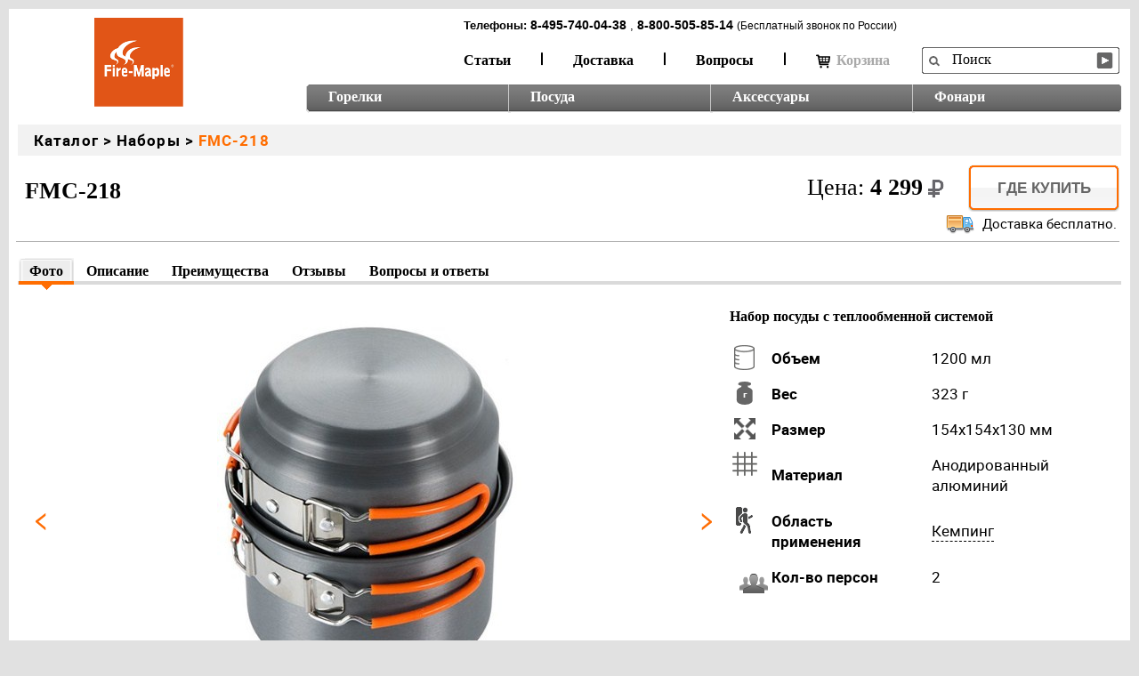

--- FILE ---
content_type: text/html; charset=utf-8
request_url: https://www.fire-maple.ru/fire-maple-posuda-Nabory-fmc-218-1407228/
body_size: 10706
content:




<!DOCTYPE html PUBLIC "-//W3C//DTD XHTML 1.0 Transitional//EN" "http://www.w3.org/TR/xhtml1/DTD/xhtml1-transitional.dtd">
<html xmlns="http://www.w3.org/1999/xhtml">
<head>
    <meta http-equiv="Content-Type" content="text/html; charset=utf-8" />
    <meta name="SKYPE_TOOLBAR" content="SKYPE_TOOLBAR_PARSER_COMPATIBLE" />

    <title>Fire-Maple FMC-218</title>
    <meta name="keywords" content="" />
    <meta name="description" content="Набор посуды с теплообменной системой Набор посуды из анодированного алюминий: подходит для 1-2 человек. Особенностью котелка явлется специальная теплообменная система (радиатор), позволяющая более экономно расходовать топливо во время приготовления блюд. Объем котелка 1,2 л, крышки-сковороды - 0,6л." />
    <meta name="google-site-verification" content="LJF7wJjyTBn4-yzxGBeePsiRbmMwC6K10gFJMUMZSCE" />

    <link rel="stylesheet" type="text/css" href="/media/css/style.css?v=011" />
    <link rel="stylesheet" type="text/css" href="/media/css/nivo_2.css?v=001" />
    <link rel="stylesheet" type="text/css" href="/media/css/jquery.jscrollpane_1.css"/>
    <link rel="stylesheet" type="text/css" href="/media/css/carousel-wide.css"/>
    <link rel="stylesheet" type="text/css" href="/media/css/jquery.fancybox.css" />
    <link rel="stylesheet" type="text/css" href="/media/css/jquery.fancybox-thumbs.css" />
    <link rel="stylesheet" type="text/css" href="/media/css/addons.css?v=023"/>
    <link rel="stylesheet" type="text/css" href="/media/css/cusel_2.css?v=002" />
    <link rel="stylesheet" type="text/css" href="/media/css/fonts.css?a=1202"/>
    <link rel="stylesheet" href="/media/css/iphone.css" media="only screen and (max-device-width: 480px)" />

    <script type="text/javascript" src="/media/js/jquery-1.7.2.min.js"></script>
    <script type="text/javascript" src="/media/js/jquery-ui-1.8.21.custom.min.js"></script>
    <script type="text/javascript" src="/media/js/jquery.nivo.slider.js"></script>

    <script type="text/javascript" src="/media/js/jquery.jscrollpane.js"></script>
    <script type="text/javascript" src="/media/js/jquery.mousewheel.min.js"></script>
    <script type="text/javascript" src="/media/js/mwheelIntent.js"></script>

    <script type="text/javascript" src="/media/js/jquery.jcarousel.js"></script>
    <script type="text/javascript" src="/media/js/jquery.fancybox.js"></script>
    <script type="text/javascript" src="/media/js/jquery.form.min.js"></script>
    <script type="text/javascript" src="/media/js/jquery.mask.min.js"></script>

    
    <script type="text/javascript" src="/media/js/custom.js?v=003"></script>
    <script type="text/javascript" src="/media/flowplayer/flowplayer-3.1.4.min.js"></script>
          
    
    <script src="/media/js/scrollIt.js" type="text/javascript"></script>
    <link href="/media/bxslider/jquery.bxslider.css?v=004" rel="stylesheet" type="text/css">
    <script type="text/javascript" src="/media/bxslider/jquery.bxslider.min.js?v=002"></script>

    <link rel="stylesheet" type="text/css" href="/media/magiczoomplus/magiczoomplus.css" />
    <script type="text/javascript" src="/media/magiczoomplus/magiczoomplus.js"></script>

    <script type="text/javascript" src="/media/imagerotator/html/js/swfobject.js"></script>
    <script type="text/javascript" src="/media/imagerotator/html/js/imagerotator.js"></script>

    <link type="text/css" rel="stylesheet" href="/media/imagerotator/html/css/thin.css"/>

    <script async type="text/javascript" src="https://www.youtube.com/iframe_api"></script>
    <script type="text/javascript">
        var ytPlayers = [];
        function onYouTubeIframeAPIReady() {
            $('.yt-player').each(function () {
                var playerId = $(this).attr('id');
                var videoId = $(this).data('video-id');
                new YT.Player(playerId, {
                  height: '100%',
                  width: '100%',
                  videoId: videoId,
                  events: {
                    'onReady': onYTPlayerReady,
                  }
                });
            });
        }
        function onYTPlayerReady(event) {
            ytPlayers.push(event.target);
        }
        function stopAllYTPlayers() {
            ytPlayers.forEach(function (player) {
                player.stopVideo();
            });
        }
    </script>

    <script type="text/javascript">
        var articlesCount = 0;
        var maxOpinionCount = 3;
        var maxUsefullCount = 2;
    </script>
    <script type="text/javascript" src="/media/js/product.js?v=007"></script>

    <script type="text/javascript">
        thisProductId = parseInt(903) || 0;

        if (typeof dataLayer !== "undefined") {
            dataLayer.push({
                'ecommerce': {
                    'detail': {
                        'products': [{
                            'name': "Набор посуды с теплообменной системой Fmc-218",                      // Name or ID is required.
                            'id': "903",
                            'price': 4299.0,
                            'brand': "Fire-Maple",
                            'category': 'Посуда Наборы'
                        }]
                    }
                }
            });
        }
    </script>
    
    <script type="text/javascript">
        gtag('event', 'view_item', {
            'send_to': 'AW-1000099582',
            'value': '4299.0',
            'items': [{
                'id': '903',
                'google_business_vertical': 'retail'
            }]
        });
    </script>    


    












    <link type="text/css" rel="stylesheet" href="/media/lib/omniwindow/jquery.omniwindow.css"/>
    <script type="text/javascript" src="/media/lib/omniwindow/jquery.omniwindow.js"></script>
    <script type="text/javascript" src="/media/js/cart.js?v=010"></script>

    <!-- Global site tag (gtag.js) - Google Ads: 1000099582 -->
<script async src="https://www.googletagmanager.com/gtag/js?id=AW-1000099582"></script>
<script>
  window.dataLayer = window.dataLayer || [];
  function gtag(){dataLayer.push(arguments);}
  gtag('js', new Date());

  gtag('config', 'AW-1000099582');
</script>

<script>
  gtag('event', 'page_view', {
    'send_to': 'AW-1000099582',
  
      'value': '4299.0',
  
      'items': [
              {
                'id': '/fire-maple-posuda-Nabory-fmc-218-1407228/',
                'google_business_vertical': 'retail'
              }
      ]
  });
</script>

    <!-- Global site tag (gtag.js) - Google Ads: 1000099582 -->
    <script async src="https://www.googletagmanager.com/gtag/js?id=AW-1000099582"></script>
    <script>
        window.dataLayer = window.dataLayer || [];
        function gtag(){dataLayer.push(arguments);}
        gtag('js', new Date());

        gtag('config', 'AW-1000099582');
    </script>

</head>
<body>
     <!--LiveInternet counter--><script type="text/javascript"><!--
new Image().src = "//counter.yadro.ru/hit?r"+
escape(document.referrer)+((typeof(screen)=="undefined")?"":
";s"+screen.width+"*"+screen.height+"*"+(screen.colorDepth?
screen.colorDepth:screen.pixelDepth))+";u"+escape(document.URL)+
";h"+escape(document.title.substring(0,80))+
";"+Math.random();//--></script><!--/LiveInternet-->     

    <div id="dark"></div>

<div id="header">

    <div class="logo"><a href="/"><img src="/media/uploads/main/logo-fm2.png"   alt="" border="0px" /></a></div>
    <div id="menus">
        <form class="search" name="Search" action="/spsearch/" method="get"  >
            <div class="form"><input  type="text"  name="q" value="Поиск" onfocus="if(this.value=='Поиск'){this.value=''}" onblur="if(this.value==''){this.value='Поиск'}" class="form1" /></div>
            <div class="button_search"><input type="submit" value=""  /></div>
        </form>
        <div class="nav_1">
            
                <div id="phones" style="">
                    <span class="head">Телефоны:</span>
                    


        <span class="number" style="">8-495-740-04-38</span>
        

                    
                        <span>, </span>
                    
                    


        <span class="number" style="">8-800-505-85-14</span>
        
            <span class="hotline">(Бесплатный звонок по России)</span>
        

                </div>
            
            <ul>
                
                    <li class="
                        
                        
                        
                        
                        
                        
                        ">
                        <a href="/articles/">Статьи</a></li>
                
                    <li class="
                        
                        
                        
                        
                        
                        
                        ">
                        <a href="/dostavka-i-oplata.html">Доставка</a></li>
                
                    <li class="
                        
                        
                        
                        
                        
                        
                        ">
                        <a href="/faq/">Вопросы</a></li>
                
                
                    <li id="cart-label" class="last">
                        <div id="cart-info-wrapper">
                            
    <a href="" class="cart-link cart-disabled">
        <i class="cart-icon"></i>Корзина
        
    </a>


                        </div>
                    </li>
                
            </ul>
        </div>

        <div class="clear"></div>

        <div class="nav_2">
            <ul>
                
                    <li class="first ">
                        <span>&nbsp;</span>
                        <a href="/gorelki/" rel="id-gorelki">Горелки</a>
                        
                    </li>
                
                    <li class=" ">
                        <span>&nbsp;</span>
                        <a href="/posuda/" rel="id-posuda">Посуда</a>
                        
                    </li>
                
                    <li class=" ">
                        <span>&nbsp;</span>
                        <a href="/aksess/" rel="id-aksess">Аксессуары</a>
                        
                    </li>
                
                    <li class=" last">
                        <span>&nbsp;</span>
                        <a href="/fonari/" rel="id-fonari">Фонари</a>
                        
                            <span class="last"></span>
                        
                    </li>
                
            </ul>
        </div>


    </div>
    <div class="clear"></div>

    
    <div class="subnav breadcumbs" rel="id-none" style="display: block;">
        <span>Каталог</span>
        <span>&nbsp;>&nbsp;</span>
        
        
            <a href="/posuda/Nabory/">Наборы</a>
            <span>&nbsp;>&nbsp;</span>
        
        <a class="product" href="/fire-maple-posuda-Nabory-fmc-218-1407228/">FMC-218</a>
        <div class="clear"></div>
    </div>


</div>

<!-- HEADER EOF   -->

<!-- BEGIN CONTENT -->

<div id="content">

    

    <div class="product_head holder">
        <div id="product_head__info">
            
            <h4>FMC-218</h4>

            
                <div class="to-buy btn">
                    
                        <a href="/shops/?city=1&metro=0">Где купить</a>
                    
                    <div></div>
                </div>

                <div class="price">
                    Цена: <b>4 299<img class="rub" src="/media/img/ruble2.png"></b>
                </div>
            

                
                    <p class="delivery_cost_message">
                        
                            <img src="/media/uploads/cart/lorry_32.png" >
                        
                        
                            Доставка бесплатно.
                        
                    </p>
                

            <div class="product_head border"></div>
        </div>
    </div>

    <div id="model">

        
        
        
            <div id="tabs">
            <ul id="menu-model" class="tabs-menu">

                <li data-scroll-nav="0" class="first active"> <a>Фото</a></li>
                
                    <li data-scroll-nav="1"> <a>Описание</a></li>
                
                
                
                    <li data-scroll-nav="3"> <a>Преимущества</a></li>
                
                
                





                <li data-scroll-nav="6"> <a>Отзывы</a></li>

                
                
                <li data-scroll-nav="10"> <a>Вопросы и ответы</a></li>
                


            </ul>
            </div>
            

<div class="section" data-scroll-index="0">
    <div class="border_300"></div>
    <div class="wrapper">
        <div class="images">
            <div class="slider product-card__slider-container" id="bxslider1">
                <ul>
                    
                        <li data-index="0" class="">
                            
                                
                                    
                                    <a href="/media/uploads/catalog/posuda/Nabory/fmc-218/da802083f430fc721af04e7ab30e54cb.jpeg" class="MagicZoom" style="display: block; margin: 31px 179px 32px 179px"
                                       rel="hint-text:Наведите для увеличения; selectors-change: mouseover; zoom-position: #zoomposition; zoom-align: center; zoom-width: 435; zoom-height: 500; zoom-window-effect: false; hint-position: bc; hint-opacity: 100; disable-expand: true;">
                                    
                                        <img src="/media/cache/57/0f/570f6a4f7153e0af419f73f75c8c3fa3.jpg"
                                             alt="Набор посуды с теплообменной системой Fire-Maple FMC-218"
                                             title="Набор посуды с теплообменной системой Fire-Maple FMC-218 "/>
                                    
                                        <span class="click-hint">Кликните для подробного просмотра</span>
                                    </a>
                                    
                                
                            
                        </li>
                    
                        <li data-index="1" class="">
                            
                                
                                    
                                    <a href="/media/uploads/catalog/posuda/Nabory/fmc-218/7266c67498c629205a4326a04816147f.jpeg" class="MagicZoom" style="display: block; margin: 49px 128px 50px 128px"
                                       rel="hint-text:Наведите для увеличения; selectors-change: mouseover; zoom-position: #zoomposition; zoom-align: center; zoom-width: 435; zoom-height: 500; zoom-window-effect: false; hint-position: bc; hint-opacity: 100; disable-expand: true;">
                                    
                                        <img src="/media/cache/e9/ff/e9ff9484110127c1a7cce5ce482792e2.jpg"
                                             alt="Набор посуды с теплообменной системой Fire-Maple FMC-218"
                                             title="Набор посуды с теплообменной системой Fire-Maple FMC-218 "/>
                                    
                                        <span class="click-hint">Кликните для подробного просмотра</span>
                                    </a>
                                    
                                
                            
                        </li>
                    
                        <li data-index="2" class="">
                            
                                
                                    
                                    <a href="/media/uploads/catalog/posuda/Nabory/fmc-218/93129f7fc92d30a12f3939daf68ad049.jpeg" class="MagicZoom" style="display: block; margin: 67px 124px 68px 123px"
                                       rel="hint-text:Наведите для увеличения; selectors-change: mouseover; zoom-position: #zoomposition; zoom-align: center; zoom-width: 435; zoom-height: 500; zoom-window-effect: false; hint-position: bc; hint-opacity: 100; disable-expand: true;">
                                    
                                        <img src="/media/cache/cf/94/cf94fcb6c193562373a9be5cec8bb473.jpg"
                                             alt="Набор посуды с теплообменной системой Fire-Maple FMC-218"
                                             title="Набор посуды с теплообменной системой Fire-Maple FMC-218 "/>
                                    
                                        <span class="click-hint">Кликните для подробного просмотра</span>
                                    </a>
                                    
                                
                            
                        </li>
                    
                        <li data-index="3" class="">
                            
                                
                                    
                                    <a href="/media/uploads/catalog/posuda/Nabory/fmc-218/31222aac7b0912a9a685b48cc7a183a1.jpeg" class="MagicZoom" style="display: block; margin: 64px 101px 65px 100px"
                                       rel="hint-text:Наведите для увеличения; selectors-change: mouseover; zoom-position: #zoomposition; zoom-align: center; zoom-width: 435; zoom-height: 500; zoom-window-effect: false; hint-position: bc; hint-opacity: 100; disable-expand: true;">
                                    
                                        <img src="/media/cache/06/38/0638552562ef9456799c31072f9be8d0.jpg"
                                             alt="Набор посуды с теплообменной системой Fire-Maple FMC-218"
                                             title="Набор посуды с теплообменной системой Fire-Maple FMC-218 "/>
                                    
                                        <span class="click-hint">Кликните для подробного просмотра</span>
                                    </a>
                                    
                                
                            
                        </li>
                    
                </ul>
                <a class="navigation-left"></a>
                <a class="navigation-right"></a>

                
            </div>
            <div class="carousel carousel-grid" id="carousel1">
                <ul>
                    
                        <li data-index="0"
                            data-text=""
                            data-color =""
                            onmouseover="checkSlide(this);"
                            onmousemove="checkSlide(this);"
                            class=" active ">
                            <div style="position:absolute;"><div></div></div>
                            
                                
                                    <img src="/media/cache/59/d3/59d33d42b0567166491611d9c87be4fe.jpg" style="margin: 0px 21px 0px 20px"
                                         alt="Набор посуды с теплообменной системой Fire-Maple FMC-218"
                                         title="Набор посуды с теплообменной системой Fire-Maple FMC-218 "/>
                                
                            
                        </li>
                    
                        <li data-index="1"
                            data-text=""
                            data-color =""
                            onmouseover="checkSlide(this);"
                            onmousemove="checkSlide(this);"
                            class="">
                            <div style="position:absolute;"><div></div></div>
                            
                                
                                    <img src="/media/cache/ea/78/ea78d3531e48cf40b1314fa6b6cd727a.jpg" style="margin: 0px 0px 0px 0px"
                                         alt="Набор посуды с теплообменной системой Fire-Maple FMC-218"
                                         title="Набор посуды с теплообменной системой Fire-Maple FMC-218 "/>
                                
                            
                        </li>
                    
                        <li data-index="2"
                            data-text=""
                            data-color =""
                            onmouseover="checkSlide(this);"
                            onmousemove="checkSlide(this);"
                            class="">
                            <div style="position:absolute;"><div></div></div>
                            
                                
                                    <img src="/media/cache/63/cb/63cb856fd78a66d8fbc6f8157f7b6347.jpg" style="margin: 7px 0px 7px 0px"
                                         alt="Набор посуды с теплообменной системой Fire-Maple FMC-218"
                                         title="Набор посуды с теплообменной системой Fire-Maple FMC-218 "/>
                                
                            
                        </li>
                    
                        <li data-index="3"
                            data-text=""
                            data-color =""
                            onmouseover="checkSlide(this);"
                            onmousemove="checkSlide(this);"
                            class="">
                            <div style="position:absolute;"><div></div></div>
                            
                                
                                    <img src="/media/cache/63/d1/63d1e10a9f428e95981667773850f762.jpg" style="margin: 12px 0px 12px 0px"
                                         alt="Набор посуды с теплообменной системой Fire-Maple FMC-218"
                                         title="Набор посуды с теплообменной системой Fire-Maple FMC-218 "/>
                                
                            
                        </li>
                    
                </ul>
                <a class="navigation-left"></a>
                <a class="navigation-right"></a>
                <div class="clear"></div>
            </div>
        </div>

        <div id="images-fullscreen" class="hidden">
            <div class="fullsize">
                <div class="navigation">
                    <a class="navigation-left"></a>
                </div>
                <div class="images-container">
                    
                        <div class="img hidden" data-index="0">
                            
                                 <img src="/media/uploads/catalog/posuda/Nabory/fmc-218/da802083f430fc721af04e7ab30e54cb.jpeg"
                                      alt="Набор посуды с теплообменной системой Fire-Maple FMC-218"
                                      title="Набор посуды с теплообменной системой Fire-Maple FMC-218 " />
                            
                        </div>
                    
                        <div class="img hidden" data-index="1">
                            
                                 <img src="/media/uploads/catalog/posuda/Nabory/fmc-218/7266c67498c629205a4326a04816147f.jpeg"
                                      alt="Набор посуды с теплообменной системой Fire-Maple FMC-218"
                                      title="Набор посуды с теплообменной системой Fire-Maple FMC-218 " />
                            
                        </div>
                    
                        <div class="img hidden" data-index="2">
                            
                                 <img src="/media/uploads/catalog/posuda/Nabory/fmc-218/93129f7fc92d30a12f3939daf68ad049.jpeg"
                                      alt="Набор посуды с теплообменной системой Fire-Maple FMC-218"
                                      title="Набор посуды с теплообменной системой Fire-Maple FMC-218 " />
                            
                        </div>
                    
                        <div class="img hidden" data-index="3">
                            
                                 <img src="/media/uploads/catalog/posuda/Nabory/fmc-218/31222aac7b0912a9a685b48cc7a183a1.jpeg"
                                      alt="Набор посуды с теплообменной системой Fire-Maple FMC-218"
                                      title="Набор посуды с теплообменной системой Fire-Maple FMC-218 " />
                            
                        </div>
                    
                </div>
                <div class="navigation">
                    <a class="navigation-right"></a>
                </div>
                <div class="close"><a href="#">&times;</a></div>
            </div>
            <div class="carousel carousel-grid" id="carousel-fullscreen">
                <ul>
                    
                        <li data-index="0" class="">
                            <div style="position:absolute;"><div></div></div>
                            
                                
                                    <img src="/media/cache/59/d3/59d33d42b0567166491611d9c87be4fe.jpg" style="margin: 0px 21px 0px 20px"
                                         alt="Набор посуды с теплообменной системой Fire-Maple FMC-218"
                                         title="Набор посуды с теплообменной системой Fire-Maple FMC-218 "/>
                                
                            
                        </li>
                    
                        <li data-index="1" class="">
                            <div style="position:absolute;"><div></div></div>
                            
                                
                                    <img src="/media/cache/ea/78/ea78d3531e48cf40b1314fa6b6cd727a.jpg" style="margin: 0px 0px 0px 0px"
                                         alt="Набор посуды с теплообменной системой Fire-Maple FMC-218"
                                         title="Набор посуды с теплообменной системой Fire-Maple FMC-218 "/>
                                
                            
                        </li>
                    
                        <li data-index="2" class="">
                            <div style="position:absolute;"><div></div></div>
                            
                                
                                    <img src="/media/cache/63/cb/63cb856fd78a66d8fbc6f8157f7b6347.jpg" style="margin: 7px 0px 7px 0px"
                                         alt="Набор посуды с теплообменной системой Fire-Maple FMC-218"
                                         title="Набор посуды с теплообменной системой Fire-Maple FMC-218 "/>
                                
                            
                        </li>
                    
                        <li data-index="3" class="">
                            <div style="position:absolute;"><div></div></div>
                            
                                
                                    <img src="/media/cache/63/d1/63d1e10a9f428e95981667773850f762.jpg" style="margin: 12px 0px 12px 0px"
                                         alt="Набор посуды с теплообменной системой Fire-Maple FMC-218"
                                         title="Набор посуды с теплообменной системой Fire-Maple FMC-218 "/>
                                
                            
                        </li>
                    
                </ul>
                <a class="nav navigation-left"></a>
                <a class="nav navigation-right"></a>
            </div>
        </div>

        <div class="attributes" style="position: relative">
            <div id="zoomposition" style="position: absolute; left: 0; top: 0"></div>
            <h2>Набор посуды с теплообменной системой</h2>
            <table>
                
                    
                    <tr>
                        <td class="ico" style='background: url("/uploads/catalog/attribute/volume.gif") no-repeat left top;'  width="40"></td>
                        <td class="attr-name">
                            <div>
                                <span>Объем</span>
                            </div>
                            
                        </td>
                        
                            <td class="attr-value">
                                <div>
                                    <span>1200 мл</span>
                                </div>
                                
                            </td>
                        
                    </tr>
                    
                
                    
                    <tr>
                        <td class="ico" style='background: url("/uploads/catalog/attribute/weight.png") no-repeat left top;'  width="40"></td>
                        <td class="attr-name">
                            <div>
                                <span>Вес</span>
                            </div>
                            
                        </td>
                        
                            <td class="attr-value">
                                <div>
                                    <span>323 г</span>
                                </div>
                                
                            </td>
                        
                    </tr>
                    
                
                    
                    <tr>
                        <td class="ico" style='background: url("/uploads/catalog/attribute/line_size_4.gif") no-repeat left top;'  width="40"></td>
                        <td class="attr-name">
                            <div>
                                <span>Размер</span>
                            </div>
                            
                        </td>
                        
                            <td class="attr-value">
                                <div>
                                    <span>154х154х130 мм</span>
                                </div>
                                
                            </td>
                        
                    </tr>
                    
                
                    
                    <tr>
                        <td class="ico" style='background: url("/uploads/catalog/attribute/fabrics.gif") no-repeat left top;'  width="40"></td>
                        <td class="attr-name">
                            <div>
                                <span>Материал</span>
                            </div>
                            
                        </td>
                        
                            <td class="attr-value">
                                <div>
                                    <span>Анодированный алюминий </span>
                                </div>
                                
                            </td>
                        
                    </tr>
                    
                
                    
                    <tr>
                        <td class="ico" style='background: url("/uploads/catalog/attribute/tourist.png") no-repeat left top;'  width="40"></td>
                        <td class="attr-name">
                            <div>
                                <span>Область применения</span>
                            </div>
                            
                        </td>
                        
                            <td class="attr-value">
                                <div>
                                    <span>Кемпинг </span>
                                </div>
                                
                                    <div class="attribute-description">
                                        <p>Выезд на природу на авто для отдыха с высоким уровнем комфорта.</p>
                                        
                                    </div>
                                
                            </td>
                        
                    </tr>
                    
                
                    
                    <tr>
                        <td class="ico" style='background: url("/uploads/catalog/attribute/glyphish-icons_1.gif") no-repeat left top;'  width="40"></td>
                        <td class="attr-name">
                            <div>
                                <span>Кол-во персон</span>
                            </div>
                            
                        </td>
                        
                            <td class="attr-value">
                                <div>
                                    <span>2 </span>
                                </div>
                                
                            </td>
                        
                    </tr>
                    
                
            </table>

            
                
            

            

        </div>

        <div class="clear"></div>
        <p id="prise_colors">&nbsp;</p>
        <div class="clear"></div>
    </div>
</div>

            
    <div class="section" data-scroll-index="1">
        <div class="border_1"></div>
        <div class="w1000">
            <h3>Описание</h3>
            <p>Набор посуды из анодированного алюминий: подходит для 1-2 человек. Особенностью котелка явлется специальная теплообменная система (радиатор), позволяющая более экономно расходовать топливо во время приготовления блюд. Объем котелка 1,2 л, крышки-сковороды - 0,6л.</p>
        </div>
    </div>

            
            


    <div class="section" data-scroll-index="3" id="advantages">
        <div class="border_1"></div>

        <h3>Преимущества и особенности</h3>

        

        <div class="w1000">
            <p>
<ul>
<li>Теплообменная система</li>
<li>Складные ручки</li>
<li>Легкий износостойкий материал</li>
</ul>
</p>
        </div>
    </div>

            
            

            
<div class="section opinions" data-scroll-index="6" id="opinions">
    <div class="border_1"></div>
    <h3 style="float: left">Отзывы</h3>

    <div class="w1000">

    <div class="btn comment-btn">
        <a href="#">Написать отзыв</a>
        <div></div>
    </div>

    <div class="clear"></div>



    <form class="send-comment comment-form main" name="Send" action="/add-opinion/" method="post" inner_url="/opinion-form/?product=903">

    </form>

    
    <div class="show-all">
        <a href="#">Показать все >></a>
    </div>

    <div class="close-all">
        <a href="#">Свернуть >></a>
    </div>
    <div class="clear"></div>

    </div>
</div>

            


            

            

<div id="comments" data-scroll-index="10" class="section opinions">
    <div class="border_1"></div>
    <h3>Вопросы и ответы (6)</h3>

    <div class="w1000">

        <div>
            <div class="btn comment-btn write">
            <a href="#">задать вопрос</a>
            <div></div>
        </div>

        </div>

        <div class="clear"></div>



        

        <form class="send-comment comment-form main" name="Send" action="/add-product-comment/" method="post" id="comment-form" inner_url="/comment-form/?product=903">

        </form>

        

        
            



<div class="rewiev ">


    <div class="comment">
        <div class="opinion">
            <p class="author">Дмитрий</p>
            <p class="date">26 апрель 2022</p>
            <div class="clear"></div>
            <p class="opinion">
                <noindex>
                    <h5>Комментарий:</h5>
                    Для каких моделей горелок подходит данная посуда? 
                </noindex>
            </p>
            <div class="clear"></div>
        </div>

        <a href="javascript:void(0)" class="answer" rel="1142">Ответить</a>
        <div class="clear"></div>
    </div>

    <form class="send-comment comment-form" id="comment-form-1142" name="Send" action="/add-product-comment/" method="post" inner_url="/comment-form/?product=903&comment=1142">

    </form>


















    
        


<div class="white"></div> 
<div class="rewiev deep">


    <div class="comment">
        <div class="opinion">
            <p class="author">Fire-Maple Россия</p>
            <p class="date">29 апрель 2022</p>
            <div class="clear"></div>
            <p class="opinion">
                <noindex>
                    <h5>Комментарий:</h5>
                    Здравствуйте, Дмитрий! Посуда с теплообменной системой подходит для любых видов горелок. Единственное, нужно смотреть по диаметру
горелки с раскрытыми лапками - если горелка супер компактная, из сверхлегкой серии, котелок может стоять неустойчиво.
С уважением,
команда Fire-Maple
                </noindex>
            </p>
            <div class="clear"></div>
        </div>

        <a href="javascript:void(0)" class="answer" rel="1143">Ответить</a>
        <div class="clear"></div>
    </div>

    <form class="send-comment comment-form" id="comment-form-1143" name="Send" action="/add-product-comment/" method="post" inner_url="/comment-form/?product=903&comment=1143">

    </form>


















    
</div>
    
</div>
        
            



<div class="rewiev ">


    <div class="comment">
        <div class="opinion">
            <p class="author">Макс</p>
            <p class="date">17 июль 2022</p>
            <div class="clear"></div>
            <p class="opinion">
                <noindex>
                    <h5>Комментарий:</h5>
                    Здравствуйте. Подскажите, этот котелок совместим со штатной горелкой системы STAR FMS-X1.
                </noindex>
            </p>
            <div class="clear"></div>
        </div>

        <a href="javascript:void(0)" class="answer" rel="1155">Ответить</a>
        <div class="clear"></div>
    </div>

    <form class="send-comment comment-form" id="comment-form-1155" name="Send" action="/add-product-comment/" method="post" inner_url="/comment-form/?product=903&comment=1155">

    </form>


















    
        


<div class="white"></div> 
<div class="rewiev deep">


    <div class="comment">
        <div class="opinion">
            <p class="author">Fire-Maple Россия</p>
            <p class="date">18 июль 2022</p>
            <div class="clear"></div>
            <p class="opinion">
                <noindex>
                    <h5>Комментарий:</h5>
                    Здравствуйте, Макс! FMC-218 не имеет отверстий для накручивания на горелку Х1, то есть
именно как родной котелок от Х1 не подойдет. Если использовать какую-либо подставку
между горелкой и котелком (таганок), то можно готовить в FMC-218 на горелке от Х1.
С уважением,
команда Fire-Maple
                </noindex>
            </p>
            <div class="clear"></div>
        </div>

        <a href="javascript:void(0)" class="answer" rel="1156">Ответить</a>
        <div class="clear"></div>
    </div>

    <form class="send-comment comment-form" id="comment-form-1156" name="Send" action="/add-product-comment/" method="post" inner_url="/comment-form/?product=903&comment=1156">

    </form>


















    
</div>
    
</div>
        
            



<div class="rewiev ">


    <div class="comment">
        <div class="opinion">
            <p class="author">Тимур</p>
            <p class="date">04 август 2023</p>
            <div class="clear"></div>
            <p class="opinion">
                <noindex>
                    <h5>Комментарий:</h5>
                    Доброго дня! Подойдет ли котелок с радиатором для горелки Fire-Maple FMS-103?
                </noindex>
            </p>
            <div class="clear"></div>
        </div>

        <a href="javascript:void(0)" class="answer" rel="1184">Ответить</a>
        <div class="clear"></div>
    </div>

    <form class="send-comment comment-form" id="comment-form-1184" name="Send" action="/add-product-comment/" method="post" inner_url="/comment-form/?product=903&comment=1184">

    </form>


















    
        


<div class="white"></div> 
<div class="rewiev deep">


    <div class="comment">
        <div class="opinion">
            <p class="author">Fire-Maple Россия</p>
            <p class="date">07 август 2023</p>
            <div class="clear"></div>
            <p class="opinion">
                <noindex>
                    <h5>Комментарий:</h5>
                    Здравствуйте, Тимур! Да, котелок подойдет к горелке FMS-103.
                </noindex>
            </p>
            <div class="clear"></div>
        </div>

        <a href="javascript:void(0)" class="answer" rel="1185">Ответить</a>
        <div class="clear"></div>
    </div>

    <form class="send-comment comment-form" id="comment-form-1185" name="Send" action="/add-product-comment/" method="post" inner_url="/comment-form/?product=903&comment=1185">

    </form>


















    
</div>
    
</div>
        

    </div>
</div>
            

            


<div class="section">
            
        
    

    <div class="clear"></div>
</div>
            

<div class="section">
    
        
    

    <div class="clear"></div>
</div>



        
        
        
        <div class="clear"></div>
    </div>

    <div class="footer__buy">
        <h1>FMC-218<span class="prise1">#1407228</span></h1>

        
            <div class="footer__price">
                <b>4 299<img class="rub" src="/media/img/ruble2.png"></b>
            </div>

            <div class="to-buy btn">
                
                    <a href="/shops/">Где купить</a>
                
                <div></div>
            </div>

        

        <div class="clear"></div>

            
                <p class="delivery_cost_message">
                    
                        <img src="/media/uploads/cart/lorry_32.png" >
                    
                    
                        Доставка бесплатно.
                    
                </p>
            

    </div>

    
<script>
	canvas = {
		backgroundColor: '#cacaca',
		backgroundGradient: [0.7, 0], 
		borderRadius: 0
	};

	plugins = { 
		controls: { 
			backgroundColor: '#5d5d5d',
			progressColor: '#3B7A2B',
			timeColor: '#6AFF00',
			bufferColor: '#7cbc6c',
			buttonColor: '#9AA488',
			buttonOverColor: '#B2BD92',
			volumeSliderColor: '#000000',
			timeBgColor: '#555555',
			fontColor: '#ffffff', 
			timeFontColor: '#333333', 
			autoHide: 'never'
		} 
	};

	flowplayer("a.player_a", "/media/flowplayer/flowplayer-3.1.5.swf", {clip: {autoPlay: true}, canvas: canvas, plugins: plugins});
	flowplayer("a.player_na", "/media/flowplayer/flowplayer-3.1.5.swf", {clip: {autoPlay: false}, canvas: canvas, plugins: plugins});
</script>





    <div id="feedback-popup" class="popup"></div>

</div>

<!-- CONTENT EOF   -->

<!-- BEGIN FOOTER -->

<div id="footer">
    <div id="sn">
        <a class="share-link" title="Поделиться ссылкой"><img src="/media/img/evenlope3.png" width="24"></a>
        <div class="share42init"></div>
        <div id="share-link-popup" class="popup">
        </div>
    </div>

    <script type="text/javascript" src="/media/share42/share42.js"></script>
    <h1>Продукция Fire-Maple</h1>

    <div class="block_left ">
        <div class="border_3"></div>

        
            <ul>
                
                    <li><a href="http://www.fire-maple.ru/gorelki/?oblast_prim=%D0%AD%D0%BA%D1%81%D1%82%D1%80%D0%B8%D0%BC">Газовые горелки для экстрима</a></li>
                
                    <li><a href="http://www.fire-maple.ru/gorelki/?oblast_prim=%D0%A2%D1%80%D0%B5%D0%BA%D0%B8%D0%BD%D0%B3">Газовые горелки для трекинга</a></li>
                
                    <li><a href="http://www.fire-maple.ru/gorelki/?oblast_prim=%D0%9A%D0%B5%D0%BC%D0%BF%D0%B8%D0%BD%D0%B3">Газовые горелки для кемпинга</a></li>
                
            </ul>
        
            <ul>
                
                    <li><a href="/gorelki/?toplivo=Бензин">Бензиновые горелки</a></li>
                
                    <li><a href="/posuda/">Туристическая посуда</a></li>
                
                    <li><a href="/aksess/">Аксессуары</a></li>
                
            </ul>
        
        
            <ul>
                
                    <li><a href="/about.html">О компании</a></li>
                
                    <li><a href="/faq/">Вопрос-ответ</a></li>
                
                    <li><a href="/media/uploads/FireMaple_2017.pdf">Каталог  в PDF</a></li>
                
                    <li><a href="/articles/">Статьи</a></li>
                
            </ul>
        
            <ul>
                
                    <li><a href="/oferta.html">Оферта</a></li>
                
                    <li><a href="/dostavka-i-oplata.html">Доставка и оплата</a></li>
                
                    <li><a href="/shops/">Магазины</a></li>
                
                    <li><a href="/pdata.html">Конфиденциальность</a></li>
                
            </ul>
        
        

            <ul class="last">
                    <li><a href="/contacts.html">Контакты</a></li>
                    <li style="position: relative;"><a href="#" class="feedback-link">Обратная связь</a></li>
                    
                </ul>
        <div class="clear"></div>
    </div>

    <div class="copyright">
        <noindex>
            <p><span>&copy; Fire-Maple 2026</span> Сайт дистрибьютора: <a href="http://start1.ru/" rel="nofollow">www.start1.ru</a></p>
            <p class="kivano">Разработка сайта - <a href="http://www.kivano.ru/" rel="nofollow">Кивано</a></p>
        </noindex>
    </div>

    <script type="application/javascript">
        $(document).ready(function(){
            /*
            var left_li = $('.nav_1 li > a').first();
            $('#phones').offset({left: left_li.offset().left + parseInt(left_li.css('padding-left'))});
            */
        });
    </script>
</div>

    <div id="26oixrmo3n22w0bpppvg" class="ow-overlay ow-closed"></div>
    <div id="72r659l8ino482rzvq6q" class="modal ow-closed"></div>

       
<!-- Yandex.Metrika counter -->
<script type="text/javascript" >
   (function(m,e,t,r,i,k,a){m[i]=m[i]||function(){(m[i].a=m[i].a||[]).push(arguments)};
   m[i].l=1*new Date();k=e.createElement(t),a=e.getElementsByTagName(t)[0],k.async=1,k.src=r,a.parentNode.insertBefore(k,a)})
   (window, document, "script", "https://mc.yandex.ru/metrika/tag.js", "ym");
 
   ym(21521248, "init", {
        clickmap:true,
        trackLinks:true,
        accurateTrackBounce:true,
        webvisor:true
   });
</script>
<noscript><div><img src="https://mc.yandex.ru/watch/21521248" style="position:absolute; left:-9999px;" alt="" /></div></noscript>
<!-- /Yandex.Metrika counter -->  <!-- Yandex.Metrika counter -->
<script type="text/javascript" >
(function(m,e,t,r,i,k,a){m[i]=m[i]||function(){(m[i].a=m[i].a||[]).push(arguments)};
m[i].l=1*new Date();k=e.createElement(t),a=e.getElementsByTagName(t)[0],k.async=1,k.src=r,a.parentNode.insertBefore(k,a)})
(window, document, "script", "https://mc.yandex.ru/metrika/tag.js", "ym");

ym(21521248, "init", {
clickmap:true,
trackLinks:true,
accurateTrackBounce:true,
webvisor:true
});
</script>
<noscript><div><img src="https://mc.yandex.ru/watch/21521248" style="position:absolute; left:-9999px;" alt="" /></div></noscript>
<!-- /Yandex.Metrika counter --> 

</body>
</html>


--- FILE ---
content_type: text/css
request_url: https://www.fire-maple.ru/media/css/style.css?v=011
body_size: 45074
content:
/*
================================================================================
|                                     TAGS                                     |
================================================================================
*/
body{ margin:0px; padding:0px; font-family:Tahoma,Arial,Times New Roman;background-color:#E1E1E1;font-size:13px;}
/*MAIN*/
.fL{ float:left}
.fR{ float:right}
.clear{clear:both}
.im{margin:0}
div {outline: 0;}
form,img, h1, h2, h3, h4, h5, h6, p{ border:0px;margin:0; padding:0}
li{ list-style-type:none;}
ul{ margin-top:0px;
	padding-left:0px;
	margin-bottom:0px;
	margin-left:0px;}
.relative{ position:relative;}

@font-face {
    font-family: 'LucidaSansUnicodeRegular';
    src: url('../fonts/6207-webfont.eot');
    src: url('../fonts/6207-webfont.eot?#iefix') format('embedded-opentype'),
         url('../fonts/6207-webfont.woff') format('woff'),
         url('../fonts/6207-webfont.ttf') format('truetype');
    font-weight: normal;
    font-style: normal;

}

@font-face {
    font-family: 'PTSansNarrowRegular';
    src: url('../fonts/PTN57F_W.eot');
    src: url('../fonts/PTN57F_W.eot?#iefix') format('embedded-opentype'),
    url('../fonts/PTN57F_W.woff') format('woff'),
    url('../fonts/PTN57F_W.ttf') format('truetype');
    font-weight: normal;
    font-style: normal;
}

@font-face {
    font-family: 'PTSansNarrowBold';
    src: url('../fonts/PTN77F_W.eot');
    src: url('../fonts/PTN77F_W.eot?#iefix') format('embedded-opentype'),
    url('../fonts/PTN77F_W.woff') format('woff'),
    url('../fonts/PTN77F_W.ttf') format('truetype');
    font-weight: normal;
    font-style: normal;
}

@font-face {
    font-family: 'PTSansRegular';
    src: url('../fonts/PTS55F_W.eot');
    src: url('../fonts/PTS55F_W.eot?#iefix') format('embedded-opentype'),
    url('../fonts/PTS55F_W.woff') format('woff'),
    url('../fonts/PTS55F_W.ttf') format('truetype');
    font-weight: normal;
    font-style: normal;
}

@font-face {
    font-family: 'PTSansBold';
    src: url('../fonts/PTS75F_W.eot');
    src: url('../fonts/PTS75F_W.eot?#iefix') format('embedded-opentype'),
    url('../fonts/PTS75F_W.woff') format('woff'),
    url('../fonts/PTS75F_W.ttf') format('truetype');
    font-weight: normal;
    font-style: normal;
}

@font-face {
    font-family: 'PTSansItalic';
    src: url('../fonts/PTS56F_W.eot');
    src: url('../fonts/PTS56F_W.eot?#iefix') format('embedded-opentype'),
    url('../fonts/PTS56F_W.woff') format('woff'),
    url('../fonts/PTS56F_W.ttf') format('truetype');
    font-weight: normal;
    font-style: normal;
}

/*
================================================================================
|                                     HEADER                                   |
================================================================================
*/
#header{
	width:1260px;
	text-align:left;
	margin:0 auto;}

#header {
    margin-top: 10px;
    background-color: white;
}
.logo{
	padding:10px 0 0 96px;
	float:left;
	width:150px;}

.nav_1 {
    float: right;
    padding: 42px 0 0 0;
    /*width: 320px;*/
}
.nav_1 ul{
	padding:0 0 0 0;
	margin:0 0 0 0;}
.nav_1 ul li{
	float:left;
	background:url(../img/nav_right_2.png) no-repeat right top;
	padding:0 0 0 0;
	margin:0 0 0 0; }
.nav_1 ul li.last{ background:none;}
.nav_1 ul li a{
	color:#000000;
    display:block;
    font:16px 'LucidaSansUnicodeRegular';
    height:21px;
    padding:7px 24px 0 22px;
    text-decoration:none;
    text-align: center;
    margin: 0 12px;
}
.nav_1 ul li a:hover, .nav_1 ul li.active a{color:#F47920;    }

.nav_1 ul li .cart-icon{
    background: url('../img/shopping_cart.png');
    display: block;
    width: 16px;
    height: 16px;
    float: left;
    margin-right: 7px;
    position: relative;
    top: 2px;
}

#header form{
    float:right;
    padding:43px 4px 0 0;
    width:230px;}

.form{
    background-image:url(../img/bg_input1.png);
    background-repeat:no-repeat; height:25px; width:164px;
    padding-left:32px; padding-top:5px;
    float:left;

}
.form input{
    outline: none;
    height:16px; width:155px;
    font-size:14px; color:#333; font-family:'LucidaSansUnicodeRegular';
    border:none; background:none;vertical-align:middle;
}
.button_search{
    background:url(../img/button_search.png) no-repeat;
    height:30px; width:26px;
    float:left;  	 }
.button_search input{
    display:block;
    BORDER-RIGHT: 0px;
    BORDER-TOP: 0px;
    background:none;
    width:26px;BORDER-LEFT: 0px;
    CURSOR: pointer;
    BORDER-BOTTOM: 0px;
    HEIGHT: 30px;}

.nav_2{
    padding:0;
    margin:12px 10px 0 10px;}
.nav_2 ul{
    padding:0;
    margin:0;}
.nav_2 ul li{
    float:left;
    padding:0;
    margin:0;}
.nav_2 ul li span {
    display: block;
    float: left;
    width: 3px;
    height: 32px;
    background:url("../img/menu.png") repeat-x scroll 0 -64px;
}

.nav_2 ul li:hover span {
    background:url("../img/menu.png") repeat-x scroll 0 -96px;
}

.nav_2 ul li.first span {
    width: 3px;
    background:url("../img/menu.png") repeat-x scroll 0 -128px;
}
.nav_2 ul li.first:hover span {
    background:url("../img/menu.png") repeat-x scroll 0 -160px;
}

.nav_2 ul li span.last {
    width: 3px;
    background:url("../img/menu.png") repeat-x scroll 0 -192px;
}
.nav_2 ul li:hover span.last  {
    background:url("../img/menu.png") repeat-x scroll 0 -224px;
}

.nav_2 ul li a{
    background:url("../img/menu.png") repeat-x scroll;
    color:#ffffff;
    display:block;
    float: left;
    font:16px 'LucidaSansUnicodeRegular';
    height:26px;
    padding:5px 1px 0 22px;
    text-align:left;
    text-decoration:none;
    width:201px;
}

.nav_2 ul li.last a {
    width: 206px;
}

.nav_2 ul li.active a, .nav_2 ul li a:hover {
    background:url("../img/menu.png") repeat-x scroll 0 -32px;
}

.subnav{
    background: #f2f2f2;
    display:none;
    margin:13px 0 0 10px;
    padding:3px 0 6px 18px;
    width:1222px;
}
.subnav p, .subnav p a{
    padding:2px 0 0 10px;
    float:left;
    letter-spacing:1.2px;
    font:14px 'LucidaSansUnicodeRegular';
    color:#cf8f66;}
.subnav p a {
    padding-top: 0;
    margin: 0;
    text-transform: none;
}
.subnav img{
    float:left;
    margin:0 0 0 12px;}

.subnav a, .subnav span{
    color:#060606;
    float:left;
    font:16px 'PTSansItalic';
    letter-spacing:1.1px;
    margin-top:3px;
    text-decoration:none;

}
.subnav a.product {
    color: #ff6d00;
    font-weight: bold;
}
.subnav a:hover{ text-decoration:none; color:#CF8F66;}
.subnav a.active{ color:#cf8f66;}



/*
================================================================================
|                                     CONTENT                                 |
================================================================================
*/

a{
    font: 16px 'PTSansRegular';
    color:#2c2d2d;
    text-decoration:none;}
a:hover{ text-decoration:none; color: #F47920;}


.tinymce p{
    font:13px Tahoma;
    color:#868589;
}
.tinymce ul{
    padding:10px 0 0 10px;
}
.tinymce ul li{
    /*font:13px Tahoma;*/
    /*color:#868589;*/
    margin:0 0 5px 0;
    background:url(../img/marker_filter.jpg) no-repeat left 10px;
    padding-left:10px;
    font: 17px 'Roboto', Arial, sans-serif;
    /*font-size: 17px;*/
}
#content{
    width:1260px;
    padding-bottom:10px;
    text-align:left;
    margin:0 auto;
    position:relative;
}
#content {
    background-color: white;
    padding-bottom: 0px;
}
.block_gallery{
    padding:3px 0 0 10px;
    width: 1240px;
}
#slider {
    width: 1240px;
}
.main_img{
    padding:0 0 0 0;
    margin:0 0 0 0;
    width:1240px; height:620px;
    position:relative; }


#slider ul li{

    width:1260px;
    height:600px;
    overflow:hidden;
}


#controls a{background:url("../img/off.png") no-repeat scroll 0 0 transparent;
    float:left;
    height:12px;
    margin:0 13px 0 0;
    width:12px; text-indent:-10000px}
#controls .current a{background:url("../img/on.png") no-repeat scroll 0 0 transparent;
    float:left;
    height:12px;
    margin:0 13px 0 0;
    width:12px;}

#prevBtn a, #nextBtn a,
#slider1next {
    background:url(../img/gallery_right_1.png) no-repeat;
    height:63px; width:66px;
    position:absolute;
    right:20px;
    top:244px;
    outline:none;
    cursor:pointer;
}
#prevBtn a, #slider1prev a{
    display:block;
    background:url(../img/gallery_left_1.png) no-repeat;
    height:63px; width:66px;
    position:absolute;
    left:19px;
    top:244px;
    outline:none;
    cursor:pointer;
}
/*#prevBtn{
    display:block;
    background:url(../img/gallery_left_1.png) no-repeat;
    height:63px; width:66px;
    position:absolute;
    left:19px;
    top:244px;
    cursor:pointer;  	 }
#nextBtn{
    display:block;
    background:url(../img/gallery_right_1.png) no-repeat;
    height:63px; width:66px;
    position:absolute;
    right:20px;
    top:244px;
    cursor:pointer; 	 } */



.main_img img{
    border-radius:3px;
    -webkit-border-radius:3px;
    -moz-border-radius:3px;
    -khtml-border-radius:3px;
    -o-border-radius:3px;}

.bg_nav_gallery{
    display:block;
    background:url(../img/bg_nav_gallery.png) no-repeat;
    height:18px; width:128px;
    position:absolute;
    left:419px;
    bottom:24px;
    padding:7px 0 0 15px; 	 }


.off{
    float:left;
    background:url(../img/off.png) no-repeat;
    height:12px; width:12px;
    margin:0 13px 0 0;	 }
.off:hover{background:url(../img/on.png) no-repeat; }
.on{
    float:left;
    background:url(../img/on.png) no-repeat;
    height:12px; width:12px;
    margin:0 13px 0 0;	 }
.border_1{
    background-color:#b2b2b2;
    height:1px;
    margin:10px 0 9px 0px;}
.img_gallery{
    padding:0 0 0 0;
    margin:10px 0 0 0;}
.img_gallery ul{
    padding:0 0 0 0;
    margin:0 0 0 0;}
.img_gallery ul li{
    float:left;
    width:auto;
    padding:0 0 0 0;
    margin:0 9px 10px 0;}
.img_gallery ul li.last {
    margin-right: 0;
}
.img_gallery ul li a{
    display:block;
    position:relative;
    text-decoration:none;}
.img_gallery ul li a img{}
.img_gallery ul li a span.marker_1{
    position:absolute;
    bottom:10px;
    right:10px;
    width:25px; height:24px;
    z-index:100; }
.img_gallery ul li a div.bg_img_top{

    background:url(../img/bg_img_top.png) repeat;
    border-radius:3px;
    height:106px; width:198px;
    position:absolute;
    top:0;
    left:0;
    padding:74px 20px 0 20px;}
.img_gallery ul li a:hover div.bg_img_top { display:block;}
.img_gallery ul li a div.bg_img_top p{
    text-decoration:none;
    font:16px 'LucidaSansUnicodeRegular';
    color:#ffffff;
    line-height:19px;
    text-transform:uppercase;}
.img_gallery ul li a div.bg_img_top2{
    display:none;
    background:url(../img/bg_img_top.png) repeat;
    height:106px; width:446px;
    position:absolute;
    top:0;
    left:0;
    z-index:10;
    border-radius:3px;
    -webkit-border-radius:3px;
    -moz-border-radius:3px;
    -khtml-border-radius:3px;
    -o-border-radius:3px;
    padding:74px 20px 0 20px;}
.img_gallery ul li a:hover div.bg_img_top2 { display:block;}
.img_gallery ul li a div.bg_img_top2 p{
    text-decoration:none;
    font:16px 'LucidaSansUnicodeRegular';
    color:#ffffff;
    line-height:19px;
    text-transform:uppercase;}

/*blog*/
.blog .img a{
    display:block;
    position:relative;
    text-decoration:none;}
.blog .img a span.marker_1{
    position:absolute;
    bottom:10px;
    right:10px;
    width:25px; height:24px;
    z-index:100; }
.blog .img a div.bg_img_top{
    display:none;
    background:url(../img/bg_img_top.png) repeat;
    border-radius:3px;
    height:106px; width:198px;
    position:absolute;
    top:0;
    left:0;
    z-index:10;
    -webkit-border-radius:3px;
    -moz-border-radius:3px;
    -khtml-border-radius:3px;
    -o-border-radius:3px;
    padding:74px 20px 0 20px;}
/*.blog .img a:hover div.bg_img_top { display:block;}*/
.blog .img a div.bg_img_top p{
    text-decoration:none;
    font:16px 'LucidaSansUnicodeRegular';
    color:#ffffff;
    line-height:19px;
    text-transform:uppercase;}


.border_2{
    background-color:#8eafcc;
    height:1px; width:980px;
    margin: 10px 0 10px 10px;
    /* смотреть на странице товара */
}
.block_left{
    padding:0 10px
}
.block_left h1{
    text-align: left;
    font:16px 'LucidaSansUnicodeRegular';
    color:#202124;
    padding:10px 0 0 19px;}
.border_3{
    background-color:#737373;
    height:1px;
    margin:6px 0 0px 0px;}
.block_left>ul{
    text-align: left;
    padding:9px 0 0 19px;
    float:left;
    }
.block_left ul li{
    padding:0 0 1px 0;
    margin:0 0 0 0;}
.block_left ul li a{
    font:12px Tahoma;
    color:#3b393c;
    text-decoration:none;}
.block_left ul li a:hover{ text-decoration:none; color: #F47920;}

.block_right{
    padding:0;
    float:left;
    width:496px;}
.block_right h1{
    font:16px 'LucidaSansUnicodeRegular';
    color:#202124;
    padding:10px 0 0 30px;
    float:left;}
.block_right a img{
    float:right;
    margin:0 10px 0 0;}
.block_right ul{
    text-align: left;
    padding:9px 0 0 19px;
    float:left;
    width:209px;}
.block_right ul li{
    padding:0 0 1px 0;
    margin:0 0 0 0;}
.block_right ul li a{
    font:12px Tahoma;
    color:#3b393c;
    text-decoration:none;}
.block_right ul li a:hover{ text-decoration:none; color: #F47920;}


.box_content{

    }
.content_left{
    float:left;
    padding:0 0 0 10px;
    width:196px;}
.block_submenu{
    border-top:1px solid #8eafcc;
    padding:10px 10px 0 20px;}
.block_submenu h2{
    font:14px 'LucidaSansUnicodeRegular';
    color:#202124;
    font-weight:bold;
    padding:0 0 0 0;}
.block_submenu ul{
    padding:12px 0 0 0;
    margin:0 0 0 0;}
.block_submenu ul li{
    margin:0 0 9px 0;
    padding:0 0 0 0;}
.block_submenu ul li a{
    font:14px 'LucidaSansUnicodeRegular';
    color:#7c7b80;
    text-decoration:none;
    padding:0 0 0 0;}

.block_submenu ul li.active a {
    background: url(../img/submenu_on.jpg) no-repeat left 5px;
    padding: 0 0 0 8px;
    color: #F47920;
}

.block_submenu ul li a:hover {
    color: #F47920;
}

.content_right{
    position: relative;
float: left;
margin: 0 0 0 10px;
width: 1020px;
padding: 3px 0 0 10px;
/* border-top: 1px solid #8eafcc; */
border-left: 1px solid #8c8c8c;
}
.content_right h1{
    font:17px 'PTSansNarrowBold';
    color: #3B393C;
    padding: 10px 0 9px 13px;
    letter-spacing: 1.2px;
    }
.content_right p{
    font:13px Tahoma;
    color:#868589;
    line-height:23px;
    padding:9px 0 0px 0;
}

.bg_head{
    background:url(../img/bg_head_1.png) no-repeat;
    height:30px; width:909px;
    margin:15px 0 0 0;  	 }
.bg_head h2{
    font:16px 'LucidaSansUnicodeRegular';
    color:#202124;
    float:left;
    padding:7px 0 0px 10px;}
.write{
    background:url(../img/write.jpg) no-repeat left 2px;
    float:right;
    padding:0 0 0 20px;
    margin:7px 20px 0 0;
    font:16px 'PTSansBold';
    color:#2c2d2d;
    text-decoration:none;}
.write:hover{ text-decoration:none; color: #F47920;}
.border_4{
    background-color:#8eafcc;
    height:1px;
    margin:9px 0 0px 0px;}
.rewiev{

}
.rewiev h3{
    float:left;
    padding:0 0 0 0;
    font:13px 'LucidaSansUnicodeRegular';
    color:#202124;
    font-weight:bold;
    width:149px;}
.block_text{
    float:left;
    max-width:548px;
    width:auto;
    padding:0 0px 0 5px;
    margin:-12px 0 0 0;}

.block_text p{
    font:13px Tahoma;
    color:#68676c;
    line-height:15px;}
.block_text a{
    float:right;
    font:13px Tahoma;
    color:#202124;
    font-weight:bold;
    line-height:15px;
    text-decoration:none;
    margin:0 0 0 0;}
.block_text a:hover{ text-decoration:underline;}

.border_5{
    margin:3px 0 9px 10px;}
.left{
    background:url(../img/left.jpg) no-repeat;
    height:13px; width:13px;
    float:left;
    margin:6px 10px 12px 0;  	 }
a.link_1{
    float:left;
    margin:5px 5px 0 5px;
    font:13px 'LucidaSansUnicodeRegular';
    color:#68676c;
    text-decoration:none;}
a.link_1:hover{ text-decoration:none; color: #F47920;}
.line_1{
    background:url(../img/line_1.jpg) no-repeat;
    height:22px; width:1px;
    float:left;
    margin:1px 5px 5px 4px;  	 }
.right{
    background:url(../img/right.jpg) no-repeat;
    height:13px; width:14px;
    float:left;
    margin:6px 10px 0 10px;  	 }
.content_right img{
    }
.blog{
    padding:0 0 9px 0;}
.blog h2{
    font:18px 'LucidaSansUnicodeRegular';
    color:#474547;
    margin-right: 30px;
    padding-bottom: 7px;
}
.blog h2 a{
    font:18px 'LucidaSansUnicodeRegular';
    color:#474547;
    margin-right: 30px;
}
.blog h2 a:hover{
    font:18px 'LucidaSansUnicodeRegular';
    color:#F47920;
    margin-right: 30px;
}
.blog h3{
    font:14px 'LucidaSansUnicodeRegular';
    color:#848387;
    padding:0 0 9px 0;}
.blog p{
    font:14px 'LucidaSansUnicodeRegular';
    color:#676767;
    letter-spacing:0.3px;
    padding:0px 0 0px 0;}
.blog p:hover {
    color: #F47920;
}
.block_img_text{
    padding:0 0 0 17px;
    position:relative;}
.bg_number{
    background:url(../img/bg_number.jpg) no-repeat;
    height:25px; width:26px;
    position:absolute;
    right:0px;
    top:0px;
    text-align:center;
    font:14px 'LucidaSansUnicodeRegular';
    color:#6d96bd;
    padding-top:6px;	 }
.border_6{
    background-color:#b2b2b2;
    height:1px; width:1020px;
    margin:0 0 3px 0;}
.img_main{
    padding:3px 0 0 10px;}
.img_main img{
    margin:0 0 7px 0;}

.block_filter{
    position:relative;}
.block_filter h2{
    height: 16px;
    font:14px 'LucidaSansUnicodeRegular';
    color:#4a4b4d;
    padding:0 0 0 0;}
.block_filter h2 a{
    font:13px 'LucidaSansUnicodeRegular';
    color:#4a4b4d;
    font-weight:bold;
    float:right;
    text-decoration:none;}
.block_filter h2 a:hover{ text-decoration:underline;}

.block_filter ul li{
    margin:0 0 8px 0;
    padding:0 0 0 0;}
.block_filter ul li a{
    font:14px 'LucidaSansUnicodeRegular';
    color:#7c7b80;
    text-decoration:none;
    padding:0 0 0 0;}
.block_filter ul li.active a,.block_filter ul li a:active{background:url(../img/marker_filter.jpg) no-repeat left 8px; padding:0 0 0 10px; color:#F47920;}
.block_filter ul li a:hover{color:#F47920;}
a.fold{
    font:13px 'LucidaSansUnicodeRegular';
    color:#4a4b4d;
    font-weight:bold;
    float:right;
    text-decoration:none;}
a.fold:hover{ text-decoration:underline;}

.head_catalog{
    border-bottom:1px solid #b2b2b2;
    padding:0 0 6px 0;}
.head_catalog>span{
    color:#303030;
    float:left;
    font: 16px 'PTSansRegular';
    min-width:102px;
    padding:0 0 0 15px;
    margin: 11px 0 0 53px;
}
.page a:hover, .page a.active{color:#F47920;}
.pad_right{ padding:2px 20px 0 0}
.left_2{
    background:url(../img/left.jpg) no-repeat;
    height:13px; width:13px;
    float:left;
    margin:1px 0px 0px 21px;  	 }
ul.pages{
    float:left;
    padding:0px 0 0 15px;
}
ul.pages li{
    float:left;
    margin:0 13px 0 0;}
ul.pages li a{
    font:13px 'LucidaSansUnicodeRegular';
    color:#717175;
    text-decoration:none;}
ul.pages li a:hover{ text-decoration:underline;}
ul.pages li.active a{
    color:#dd9c3e;}
.right_2{
    background:url(../img/right.jpg) no-repeat;
    height:13px; width:14px;
    float:left;
    margin:1px 0px 0px -9px;  	 }


.head_catalog a.see_all.active{ color: #F47920;}

.bg_select{
    float:right;
    margin-top: 7px;
}
.bg_select select{

    height:19px; width:159px;
    font-size:14px; color:#7f7f7f; font-family:'LucidaSansUnicodeRegular';
    border:none; background:none;vertical-align:middle;
    padding-left:4px;
}

.box_content2{
    margin-top:10px;}
.box_content3{
    margin-top:0px;}
.block_1{
    float:left;
    padding:6px 15px 20px;
    width:305px;
    border-right: 1px solid #8c8c8c;
    }
.block_1 a{
    font:16px 'LucidaSansUnicodeRegular';
    text-decoration:none;
    position:relative;
    line-height:20px;
    color:#58595b;
}
.block_1 a:hover{ text-decoration:underline;}

/*.block_1 a.marker_2{*/
/*}*/






.box_catalog{
    /*background:url("../img/box_catalog.jpg") repeat-y scroll 0 0 transparent;*/
    margin-top:15px;
    position:relative;
    width:204px;	}
.box_catalog_top{
    padding:0;
    margin: 0 auto;
    width: 290px;
    text-align: center;
}
.block_2 .box_catalog_top {
    width: 297px;
}
ul.box_catalog_top {
    margin-top: 10px;
}
.box_catalog_bottom{
    /*background:url(../img/box_catalog_bottom.jpg) no-repeat bottom; */
    width:253px;
    padding: 0 10px;
}
.img_1{
    float:left;
    text-align:left;
    background:url(../img/img_1.jpg) no-repeat left top;
    padding:4px 0 0 36px;
    min-height:18px;
    margin:2px 1px 0 0;
    font:15px 'LucidaSansUnicodeRegular';
    text-decoration:none;
    color:#68676c;}
.img_2{
    float:left;
    text-align:left;
    background:url(../img/img_2.jpg) no-repeat left top;
    padding:4px 0 0 18px;
    min-height:19px;
    margin:2px 1px 0 13px;
    font:14px 'LucidaSansUnicodeRegular';
    text-decoration:none;
    color:#68676c;}

.box_catalog_top .price {
    /*margin-top: 5px;*/
    height: 23px;
    text-align: center;
    width: 92px;
    float: left;
    margin-left: 25px;
}
.block_2 .box_catalog_top .price {
    margin-left: 33px;
}
.img_3{
    display: inline;
    text-align:left;
    background: url(../img/rub.png) no-repeat left 5px;
    padding:0 0 0 20px;
    min-height:18px;
    font:14px 'LucidaSansUnicodeRegular';
    line-height: 23px;
    text-decoration:none;
    color:#68676c;}
.img_4{
    float:left;
    text-align:left;
    background:url(../img/img_4.jpg) no-repeat left top;
    padding:4px 0 0 16px;
    min-height:18px;
    margin:2px -6px 0 0px;
    font:15px 'LucidaSansUnicodeRegular';
    text-decoration:none;
    color:#006498;}
.img_4 span{
    color:#8e332d}
.img_5{
    float:left;
    text-align:left;
    background:url(../img/img_5.jpg) no-repeat left top;
    padding:6px 0 0 25px;
    min-height:17px;
    margin:2px -6px 0 0px;
    font:13px 'LucidaSansUnicodeRegular';
    text-decoration:none;
    color:#68676c;}

.block_2{
    float:left;
    padding:6px 15px 20px;
    border-right: 1px solid #8c8c8c;
    width:315px;}
.block_2 a{
    font:16px 'LucidaSansUnicodeRegular';
    text-decoration:none;
    position:relative;
    line-height:20px;
    color:#58595b;
    padding-left: 10px;
}
.block_2 a:hover{ text-decoration:underline;}

/*.block_2 a.marker_2{*/
/*float:right;*/
/*text-align:left;*/
/**/
/*padding:0 0 0 13px;*/
/*margin:2px 1px 0 0;*/
/*font:14px 'LucidaSansUnicodeRegular';*/
/*text-decoration:none;*/
/*color:#7C7B80;}*/




.block_3{
    float:left;
    padding:6px 15px 20px;
    width:306px;}
.p_info{min-height:188px;
    position:relative;}
.p_info:hover a{ color:#F47920; text-decoration: none;}

.block_3 a{
    font:16px 'LucidaSansUnicodeRegular';
    text-decoration:none;
    position:relative;
    line-height:20px;
    color:#58595b;
    margin-left: 10px;
}
.block_3 a:hover{ text-decoration:underline;}
/*.block_3 a.marker_2{*/
/*float:right;*/
/*text-align:left;*/

/*padding:0 0 0 13px;*/
/*margin:2px 1px 0 0;*/
/*font:14px 'LucidaSansUnicodeRegular';*/
/*text-decoration:none;*/
/*color:#7C7B80;}*/


a.marker_2 {
    float:right;
    text-align:left;

    padding:0 0 0 14px;
    margin:0 35px 0 0;
    font:14px 'LucidaSansUnicodeRegular';
    text-decoration:none;
    color:#7C7B80;
    background:url(../img/marker_3.png) no-repeat left 7px;
}
.block_2 a.marker_2 {
    margin-right: 43px;
}

a.marker_2:hover{ color:#F47920; text-decoration: none;}
a.marker_2:active, a.marker_2.active{background:url(../img/marker_2.png) no-repeat left 9px; color:#F47920;}


.top_1{
    padding-top:6px;}

#content h4{
    font:24px 'LucidaSansUnicodeRegular';
    color:#68676c;
    padding:4px 0 0 0;
    margin:21px 0 0 10px;
    font-weight:bold;

    float:left;}
.back_link {
    background:url(../img/bg_h1.jpg) no-repeat left 9px;
    float: left;
    width: 10px;
    height: 29px;
    margin-left: 10px;
    margin-top: 21px;
}
.bg_price{
    background:url(../img/bg_price.png) no-repeat;
    width:130px;
    height:26px;
    margin:12px 10px 0 0;
    float:right;
    padding:1px 0 0 0;	}
.bg_price p{
    font:20px 'PTSansNarrowRegular';
    color:#68676c;
    float:left;
    width:65px;
    text-align:center;}
.bg_price a{
    font:20px 'PTSansNarrowRegular';
    color:#68676c;
    float:left;
    width:64px;
    text-decoration:none;
    text-align:center;}
.bg_price a:hover{ text-decoration:none;color: #F47920;}

.block_left_2{
    float:left;
    padding:0 0 0 10px;
    width:584px;}
.block_left_2 img{
    /*border-radius:3px;*/
    /*-webkit-border-radius:3px;*/
    /*-moz-border-radius:3px;*/
    /*-khtml-border-radius:3px;*/
    /*-o-border-radius:3px;*/
}


.ui-state-default li {float:left;
    background:url(../img/tab_off_repeat.jpg) repeat-x left top;
    height:30px;
    margin:0 5px 0 0; }
.ui-state-default li span {display:block;
    background:url(../img/tab_off_left.jpg) no-repeat left top;
    height:30px;}
.ui-state-default li span a {display:block;
    text-align:center;
    background:url(../img/tab_off_right.jpg) no-repeat right top;
    height:21px; width:82px;
    padding:9px 0 0 0;
    font:14px 'LucidaSansUnicodeRegular';
    color:#7a797d;
    text-decoration:none;}

.ui-state-hover li, .ui-state-focus li{ background:url(../img/tab_on_repeat.jpg) repeat-x left top; }
.ui-state-hover li span, .ui-state-focus li span{ background:url(../img/tab_on_left.jpg) no-repeat left top;}
.ui-state-hover li span a, .ui-state-focus li span a{ background:url(../img/tab_on_right.jpg) no-repeat right top; color:#de970f;}

.ui-state-active li { background:url(../img/tab_on_repeat.jpg) repeat-x left top; }
.ui-state-active li span { background:url(../img/tab_on_left.jpg) no-repeat left top;}
.ui-state-active li span a { background:url(../img/tab_on_right.jpg) no-repeat right top; color:#de970f;}



.ui-tabs .ui-tabs-panel { display: block;  }
.ui-tabs .ui-tabs-hide { display: none !important; }

.block_content1{
    padding-top:21px;
    position:relative;
}

.border_7{
    background-color:#B2B2B2;
    height:1px; width:584px;
    margin:0px 0 12px 0px;}

.gallery_left_2{
    background:url(../img/gallery_left_2.jpg) no-repeat;
    height:13px; width:13px;
    float:left;
    margin:17px 0px 0px 0px;  	 }
.gallery_right_2{
    background:url(../img/gallery_right_2.jpg) no-repeat;
    height:13px; width:13px;
    float:left;
    margin:17px 0px 0px 0px;  	 }
.img_gal{
    float:left;
    width:558px;}
.img_gal a img{
    float:left;
    margin:0 4px 0 8px;}
.block_right_2{
    float:left;
    padding:0 0 0 10px;
    margin:0 0 0 0;
    width:386px}

.nav_tab2{
    padding:0 0 0px 0;
    background:url(../img/bg_tabs.jpg) repeat-x left top;
    width:386px; }
.nav_tab2>div>ul{
    padding:0 0 0 0px;
    margin:0 0 0 0;}
.nav_tab2>div>ul li{
    float:left;
    background:url(../img/tab_off_repeat.jpg) repeat-x left top;
    height:30px;
    margin:0 5px 0 0;}
.nav_tab2>div>ul li span{
    display:block;
    background:url(../img/tab_off_left.jpg) no-repeat left top;
    height:30px;}
.nav_tab2>div>ul li span a{
    background:url("../img/tab_off_right.jpg") no-repeat scroll right top transparent;
    color:#0e0e0e;
    cursor:pointer;
    display:block;
    font:18px 'PTSansNarrowRegular';
    height:26px;
    padding:4px 5px 0;
    text-align:center;
    text-decoration:none;}
.nav_tab2>div>ul li:hover, .nav_tab2>div>ul li.active{background:url(../img/tab_on_repeat.jpg) repeat-x left top;}
.nav_tab2>div>ul li span:hover, .nav_tab2>div>ul li.active span{background:url(../img/tab_on_left.jpg) no-repeat left top;}
.nav_tab2>div>ul li span a:hover, .nav_tab2>div>ul li.active span a{background:url(../img/tab_on_right.jpg) no-repeat right top; color:#de970f;}

.content_block1{
    margin:0px 0 0 0;
    height:390px;
}
.scroll-pane
{
    width: 100%;
    height: 390px;
    overflow: auto;
    margin-top:10px;
}
.horizontal-only
{
    height: auto;
    max-height: 390px;
}


.bg_1{
    text-align:left;
    height:30px;
    font:14px 'LucidaSansUnicodeRegular';
    color:#343434;
    text-decoration:none;
    margin:0 0 4px 0;}
.bg_1 .ico {
    background:url(../img/bg_1.jpg) no-repeat left top;
    height: 30px;
    width: 41px;
    float: left;
}
.bg_1 .attr{
    float: left;
}
.bg_1 .attr-value  {
    float: left;
    margin-left: 32px;
}
.bg_1 p{
    float:left;
    width:115px;}
.bg_1 span{
    float:left;
    }

.bg_1 .attr-value span{
    max-width: 180px;
}
.bg_2{
    text-align:left;
    background:url(../img/bg_1.jpg) no-repeat left top;
    height:26px;
    padding:4px 0px 0 41px;
    font:14px 'LucidaSansUnicodeRegular';
    color:#343434;

    text-decoration:none;
    margin:0 0 10px 0;}
.bg_2 p{
    float:left;
    line-height:13px;
    width:89px;}
.bg_2 span{
    float:left;
    width:195px;
    padding-left:32px;}
.bg_last{
    text-align:left;
    background:url(../img/bg_1.jpg) no-repeat left top;
    height:21px;
    padding:9px 0px 0 41px;
    font:14px 'LucidaSansUnicodeRegular';
    color:#343434;
    text-decoration:none;
    margin:0 0 0px 0;}
.bg_last p{
    float:left;
    width:89px;}
.bg_last span{
    float:left;
    width:195px;
    color:#1b578c;
    padding-left:32px;}
.border_8{
    background-color:#b2b2b2;
    height:1px; width:386px;
    margin:10px 0 14px 0px;}
.block_right_2 a img{
    float:left;
    margin:0 5px 0 10px;}
.block_right_2 a+a img{
    float:left;
    margin:0 117px 0 10px;}
.block_right_2 a+a+a img{
    float:left;
    margin:0 0px 0 8px;}


.rewiev .block_name{
    font:16px 'PTSansBold';
    color: #2C2D2D;
    margin-right: 10px;
    margin-bottom: 7px;
    min-width: 90px;
    float: left;
}

.rewiev .block_name .date {
    font:16px 'PTSansRegular';
    color: #818181;
}

.rewiev .white {
    margin-left: -10px;
    height: 10px;
    background: #ffffff;
}

.deep {
    background: url('../img/white_border.png') repeat-y;
    margin: 0 0 0 -10px;
}

.deep .comment {
    margin-left: 20px;
}


.block_text2{
    padding:4px 0px 0 5px;
    margin:0 10px 0 0;}
.block_text2 p{
    font:14px 'LucidaSansUnicodeRegular';
    color:#343434;
    line-height:12px;}
.block_text2 a{
    float:right;
    font:13px 'LucidaSansUnicodeRegular';
    color:#202124;

    line-height:15px;
    text-decoration:none;
    margin:0 0 0 0;}
.block_text2 a:hover{ text-decoration:none; color: #F47920;}
.block_text3{
    float:left;
    max-width:788px;
    width:auto;
    padding:0 0px 0 5px;
    margin:0px 0 0 0;}
.block_text3 p{
    font:14px 'LucidaSansUnicodeRegular';
    color:#343434;
    line-height:12px;}
.block_text3 a{
    float:right;
    font:13px 'LucidaSansUnicodeRegular';
    color:#343434;

    line-height:15px;
    text-decoration:none;
    margin:0 0 0 0;}

.bg_head2{
    background:url(../img/bg_head_2.jpg) no-repeat;
    height:30px; width:980px;
    margin:12px 0 0 0;  	 }
.bg_head2 h2{
    font:16px 'LucidaSansUnicodeRegular';
    color:#202124;
    float:left;
    padding:7px 0 0 20px;}
.left_1{ padding-left:10px;}

.rewiev2{
    padding:9px 0 0 13px;}
.rewiev2 h3{
    float:left;
    padding:0 0 0 0;
    font:13px 'LucidaSansUnicodeRegular';
    color:#202124;
    font-weight:bold;
    width:149px;}
.bg_form{
    background:url(../img/bg_form_2.png) no-repeat;
    height:157px; width:970px;
    margin:10px 0 10px 0;
    padding:10px 0 0 10px  	 }
.input_1{
    outline: none;
    background-color:#FFFFFF;
    border:none;
    width:940px; height:24px;
    padding:6px 10px 0 10px;
    color:#3b3c3f;
    margin-bottom:14px;}
.bg_form textarea{
    outline: none;
    background-color:#FFFFFF;
    border:none;
    width:940px; height:77px;
    padding:5px 10px 0 10px;
    resize:0;
    font:14px 'LucidaSansUnicodeRegular';
    color:#3b3c3f;}

.send{
    display:block;
    BORDER-RIGHT: 0px;
    BORDER-TOP: 0px;
    background:none;
    width:100px;BORDER-LEFT: 0px;
    CURSOR: pointer;
    BORDER-BOTTOM: 0px;
    HEIGHT: 19px;
    font: 14px 'PTSansBold';
    color:#2c2d2d;
    text-decoration:none;
    padding-left:0px; padding-bottom:0px;
    margin-right:10px; /*margin-top:50px;*/
    float:right;

}
h6{
    font:16px 'LucidaSansUnicodeRegular';
    color:#202124;
    padding:0 0 10px 21px;}
.block_img_1{
    float:left;
    padding:0px 0 0 13px;
    width:165px;
    text-align:center;}
.block_img_1 a{
    text-align:center;
    display:block;
    margin:0 0 0 0;
    font:14px 'LucidaSansUnicodeRegular';
    color:#343434;
    text-decoration:none;}

ul.list{
    padding:0 0 0 0;
    margin:0 0 0 0;
}
ul.list li{
    float:left;
    width:182px;
    text-align:center;
    margin:0 10px 0 0 0}

ul.list li:hover a{color:#F47920;}
.together ul.list li a{
    text-align:center;
    display:block;
    font:14px 'LucidaSansUnicodeRegular';
    color:#343434;
    text-decoration:none;}
ul.list li a:hover{ text-decoration:underline;}
.reset_filter_all{ position:relative}
a.reset span,a.reset_all span{






    background:none repeat scroll 0 0 #FFFFFF;

    -webkit-border-radius: 5px;

    -webkit-box-shadow:1px 1px 5px 3px #DFDFDF;
    border-radius:5px 5px 5px 5px;
    box-shadow:1px 1px 5px 3px #DFDFDF;
    display:none;
    font-weight:normal;
    padding:5px;
    position:absolute;
    right:-30px;
    top:25px;
    width:84px;
    z-index:1
}
.reset_all{
    margin: 12px 0;
    display: none;
    float: right;
}

.reset_all span{width:124px !important; right:-50px !important}


.icon_popup{

    -webkit-border-radius: 5px;
    -webkit-box-shadow:1px 1px 5px 3px #DFDFDF;
    border-radius:5px 5px 5px 5px;
    box-shadow:1px 1px 5px 3px #DFDFDF;

    background:none repeat scroll 0 0 #FFFFFF;

    display:none;
    font:13px/17px 'LucidaSansUnicodeRegular';
    left:-33px;
    padding:10px 15px;
    position:absolute;
    top:29px;
    width:274px;
    z-index:9999;
}

.popup_params{
    -webkit-border-radius: 5px;
    -webkit-box-shadow:1px 1px 5px 3px #DFDFDF;
    border-radius:5px 5px 5px 5px;
    box-shadow:1px 1px 5px 3px #DFDFDF;

    background:none repeat scroll 0 0 #FFFFFF;
    border:1px solid #000000;
    left:50%;
    min-height:187px;
    position:fixed;
    top:200px;
    width:510px;
    margin:0 0 0 -255px;
    z-index:9999;
    padding:15px
}
.popup_params h1{color:#5C5C5C;

    font:bold 14px 'LucidaSansUnicodeRegular';padding:0px 0px 0px 0px;margin:0px 0px 10px 0px;}

.popup_params p{color:#343434;
    font:14px 'LucidaSansUnicodeRegular';padding:0px 0px 0px 0px;margin:0px 0px 10px 0px; line-height:16px}
.popup_params a{ text-decoration:underline;color:#68676C;}
.popup_params a:hover{ text-decoration:none}
.close_popup_params{ bottom:9px;
    position:absolute;
    right:15px; text-decoration:none !important; font-size:12px; cursor:pointer}
.close_popup_params:hover{ text-decoration:underline !important}
.overflow_white{ position:absolute; left:0; top:0; width:100%; height:100%; background:url(../img/bg.png); z-index:999; position:fixed; display:none}
span.zoom{background:url("../img/icon_zoom.png") no-repeat scroll 0 0 transparent;
    height:60px;
    left:250px;
    position:absolute;
    top:154px;
    width:75px; display:none}
.block_content1 > a.fancybox-thumbs:hover span.zoom{ display:block}

/*
================================================================================
|                                     FOOTER                                   |
================================================================================
*/
#footer{
    /*background:url(../img/footer_top.jpg) no-repeat; */
    width:1240px;
    margin:0 auto;
    text-align:center;
    padding-top:8px;
}
#footer {
    background-color: #e1e1e1;
    /* width: 980px; */
    height: 185px;
    border-right: 10px solid white;
    border-left: 10px solid white;
    border-bottom: 10px solid white;
}
#footer p{
    font:12px Tahoma;
    color:#68676c;}


#footer p.kivano {
    text-align: right;
    text-transform: none;
    margin-right: 14px;
    display: none;
}
#footer p.kivano a {
    font: 10px Tahoma;
    color: #68676C;
}
#footer p.kivano a:hover {
    text-decoration: underline;
}

#menus {
    float: right;
}

/* popup */

span.close-button-wrapper{
    display:block;
    text-align: right;

    position: relative;
    top: 8px;
    right: 15px;
}

a.close-button{
    font-size: 24pt;
    cursor: pointer;
}


label.color-select{
    width: 380px;
}
label.item-quantity{
    width: 180px;
}

label.color-select,
label.item-quantity,
label.zipper-select{
    font-weight: bold;
    font-size: 12pt;
}

input.item-quantity{
    padding: 5px 2px;
    font-size: 14pt;
    text-align: right;
    width:60px;
    height: 36px;
    box-sizing: border-box;
    position: relative;
    top: 1px;
    -moz-appearance: textfield;
}

input.item-quantity::-webkit-inner-spin-button {
  display: none;
}

div.popup-inner{
    margin-left: 50px;
    min-height: 80px;
}

ul.color-select{
    margin: 10px 0;
    width: 390px;
}

ul.color-select li {
    font-size: 12pt;
    min-height: 30px;
    padding: 5px;
    margin: 2px 0;
}

ul.color-select li:hover {
    /*background: #676767;*/
    cursor: pointer;
    /*color: whitesmoke;*/
}

ul.color-select li > img{
    position: relative;
    border: 3px solid #ffffff;
    top: 3px;
}

ul.color-select li:hover > img,
ul.color-select li.selected > img{
    border: 3px solid #ff6d00;
}

ul.color-select li > span{
    position: relative;
    top: -8px;
}

div.popup-footer{
    margin: 10px 0;
}

.popup-count-change:hover{
    cursor: pointer;
}
.popup-count-change{
    margin: 0 5px;
    width: 36px;
    height: 36px;
    font-size: 14pt;
    top: 1px;
    position: relative;
}
/* end popup */

/* cart */

a.cart-disabled,
a.cart-disabled:hover{
    color: darkgray!important;
    cursor: not-allowed;
}

p.out-of-stock{
    font-size: 10pt;
    color: red;
    margin: 0;
    text-align: center;
}

div.cart-wrapper{
    margin:0 20px;
    padding: 0 0 10px 0;
}

table.cart{
    border-bottom: 1px solid #E6E6E6;
    border-right: 1px solid #E6E6E6;
    clear: left;
    text-align: center;
}

table.cart th {
    border-left: 1px solid #E6E6E6;
    border-top: 1px solid #E6E6E6;
    font-weight: bold;
    color: #7A7A7A;
    font-size: 12px;
    height: 27px;
    padding: 0 8px;
    white-space: nowrap;
}

table.cart td {
    border-left: 1px solid #E6E6E6;
    border-top: 1px solid #E6E6E6;
}

.cart-item-delete{
    font-size: 22pt;
    cursor: pointer;
}

.cart-buttons{
    margin: 10px 0;
    height: 15px;
    position: relative;
}

.cart-buttons > .btn{
    display: inline-block;
    margin-right: 15px;
}


.q-inc, .q-dec{
    margin: 0 5px;
    width: 24px;
    height: 24px;
    font-size: 12pt;
}

.q-inc:hover, .q-dec:hover{
    cursor: pointer;
}

.count-value{
    padding: 0 7px;
}

table.cart tr.summary td {
    color: #7A7A7A;
    font-weight: bold;
    padding: 8px;
}

ul.line > li{
    display: inline-block;
}

li.w100p textarea,
li.w100p select,
li.w100p input{
    width: 100%;
}

li.w615 textarea,
li.w615 select,
li.w615 input[type="text"]{width: 615px;}

li.w515 textarea,
li.w515 select,
li.w515 input[type="text"]{width: 515px;}

li.w500 textarea,
li.w500 select,
li.w500 input[type="text"]{width: 500px;}

li.w400 textarea,
li.w400 select,
li.w400 input[type="text"]{width: 400px;}

li.w200 textarea,
li.w200 select,
li.w200 input[type="text"]{width: 200px;}

li.w100 input[type="text"]{width: 100px;}

li.w70 input[type="text"]{width: 70px;}
li.w50 input[type="text"]{width: 50px;}
li.w30 input[type="text"]{width: 30px;}

.ignore-label label{
    width: auto;
}

li.input{
    margin-bottom: 10px;
    margin-right: 10px;
}

li.input textarea,
li.input select,
li.input input[type="text"]{
    padding: 7px 3px;
    box-sizing: border-box;
}

li.radio label{
    width: 100%;
}

ul.errors li{
    color: red;
}

.btn > a:hover{
    cursor: pointer;
}

#cart-form{
    /*padding: 0 10px;*/
}

#cart-form .comment-btn,
.modal .comment-btn,
#cart-form .comment-btn2,
.modal .comment-btn2,
.site-form .comment-btn2{
    float: none;
}


#cart-form .comment-btn > a,
.modal .comment-btn > a,
#cart-form .comment-btn2 > a,
.modal .comment-btn2 > a,
.site-form .comment-btn2 > a{
    line-height: 40px;
}

#order-state-form label{
    width: 100%;
    font-size: 12pt;
    margin: 10px 10px;
}

#order-state-form input{
    width: 100%;
    padding: 7px 2px;
    font-size: 12pt;
    margin: 10px 10px;
}

.mandatory-mark {
    color: red;
    font-size: 12pt;
}

.site-form{
    font-family: 'PTSansRegular', Lucida, Verdana, sans-serif;
    font-size: 12pt;
}

span.ib{display: inline-block}

span.w650{width: 650px;}
span.w600{width: 600px;}
span.w500{width: 500px;}
span.w400{width: 400px;}
span.w270{width: 270px;}
span.w220{width: 220px;}
span.w200{width: 200px;}
span.w170{width: 170px;}
span.w160{width: 160px;}
span.w150{width: 150px;}
span.w100{width: 100px;}
span.w80{width: 80px;}
span.w70{width: 70px;}
span.w65{width: 65px;}
span.w60{width: 60px;}
span.w50{width: 50px;}
span.w40{width: 40px;}

span.i655 textarea{width: 655px;}
span.i550 input{width: 550px;}
span.i500 input{width: 500px;}
span.i450 input{width: 450px;}
span.i400 input{width: 400px;}
span.i300 input{width: 300px;}
span.i250 input{width: 250px;}
span.i210 input{width: 210px;}
span.i200 input{width: 200px;}
span.i150 input{width: 150px;}
span.i70  input{width: 70px;}
span.i40  input{width: 40px;}


.site-form > ul > li{
    margin: 15px 0 15px 0;
}

.site-form span{
    position: relative;
}

.site-form label{
    width: auto;
}

.site-form input[type='email'],
.site-form input[type='text'],
.site-form select,
.site-form textarea{
    box-sizing: border-box;
    padding: 7px 3px;
    position: relative;
}

textarea#id_remark{height:80px;}
/* end cart */

div.zipper-select {
    display: none;
}

label.zipper-select {
    display: inline;
}

#item-zipper {
    height: 36px;
    padding: 3px;
    margin-bottom: 12px;
    margin-left: 22px;
}

.site-form .shipping li label,
.site-form .payment-type li label {
    width: 500px;
}

#order-form-wrapper {
    margin: 0 10px;
    padding: 15px 0;
}

.cart .quantity {
    border: 1px solid #cccccc;
    box-sizing: border-box;
    color: #666666;
    font-size: 12pt;
    height: 36px;
    padding-right: 3px;
    text-align: right;
    width: 40px;
}

a.cart-disabled, a.cart-disabled:hover {
    color: darkgray !important;
    cursor: not-allowed;
}

#add-to-cart.inactive,
#order-save.inactive{
    cursor:not-allowed;
}

.oferta {
    text-decoration: underline;
}

#item-stock-message, .item-stock-message{
    color: red;
    height: 6px;
    margin: 0;
}

#item-stock-message{
    text-align: center;
}

.payment-hint{
    width: 60%;
    /*background: #ccc;*/
    /*padding:10px;*/
    margin:10px 0;
    font-size: 10pt;
}

.payment-hint *{
    font-size: 10pt;
}

.payment-hint ol,
.payment-hint ul{
    margin-left: 30px
}

.payment-hint ul li{
    list-style: initial
}

a[data-count="fb"], a[data-count="twi"], a[data-count="gplus"] {
    display:none!important;
}


--- FILE ---
content_type: text/css
request_url: https://www.fire-maple.ru/media/css/nivo_2.css?v=001
body_size: 2682
content:
.nivoSlider {
    position: relative;
	margin-bottom:0px;
}
.nivoSlider img {
    left: 0;
    position: absolute;
    top: 0;
}
.nivoSlider{ margin: 0 0 0 0px; width:1239px !important; height:620px !important}
.nivoSlider a.nivo-imageLink {
    border: 0 none;
    display: none;
    height: 100%;
    left: 0;
    margin: 0;
    padding: 0;
    position: absolute;
    top: 0;
    width: 100%;
    z-index: 6;
}
.nivo-slice {
    display: block;
    height: 100%;
    position: absolute;
    z-index: 5;
}
.nivo-box {
    display: block;
    position: absolute;
    z-index: 5;
}
.nivo-caption {
    background: none repeat scroll 0 0 transparent !important;
    height: 350px;
    position: absolute;
    right: 31px;
    top: 31px;
    width: 257px;
    z-index: 99;
}
.nivo-caption img {
    margin-left: 38px;
}

.nivo-caption p {
    color: #A5BE14;
    margin: 0;
    padding-top: 15px;
}
.nivo-caption a {
    display: inline !important;
    margin-top: 15px;
}
.nivo-html-caption {
    background: none repeat scroll 0 0 transparent !important;
    display: none;
}


.nivo-controlNav {
    background:url("../img/left_control.png") no-repeat scroll 0 0 transparent;
    bottom:0;
    display:block;
    height:19px;
    left:419px;
    padding:0 0 0 12px;
    position:absolute;
   
    z-index:9999;
}
.nivo-controlNav div{
	background:url("../img/right_control.png") no-repeat right 0 transparent;
	padding-right:12px;
	 height:19px;}
.nivo-controlNav div div{
	background:url("../img/box_control.png") repeat-x left 0 transparent;
	padding-right:0;
	padding-top:7px;
	 height:18px;}
.nivo-controlNav a {
    background:url("../img/off.png") no-repeat scroll 0 0 transparent;
    cursor:pointer;
    float:left;
    height:12px;
    margin:0 6px;
    text-indent:-10000px;
    width:12px;
}
.nivo-controlNav a.active, .nivo-controlNav a:hover {
    background:url("../img/on.png") no-repeat scroll 0 0 transparent;
}
.nivo-prevNav {
  background:url("../img/gallery_left_1.png") no-repeat scroll 0 0 transparent;
    cursor:pointer;
    display:block;
    height:70px;
    left:0px;
    outline:medium none;
    position:absolute;
    top:275px;
    width:66px;
    z-index:9999;
}
.nivo-prevNav:hover{background:url("../img/gallery_left_1.png") no-repeat scroll 0 0 transparent;}
.nivo-nextNav {
    background:url(../img/gallery_right_1.png) no-repeat; 
	height:70px; width:66px;
	position:absolute;
	right:-32px;
	top:275px;
	outline:none;
	cursor:pointer;
	 z-index:9999;
}
.nivo-nextNav:hover{background:url(../img/gallery_right_1.png) no-repeat; }

--- FILE ---
content_type: text/css
request_url: https://www.fire-maple.ru/media/css/addons.css?v=023
body_size: 42682
content:

.right_2 {
    margin: 1px 0px 0px -2px;
}

.catalog-attribute {
    text-align: center;
    vertical-align: middle;
    display: inline-block;
    margin: 0 8px;
}

.catalog-attribute img, .catalog-attribute span {
    vertical-align: middle;

}

.product-card {
    border-bottom: 1px solid #b2b2b2;

}
.last-row {
    border-bottom: none;
}

.block_catalog {
    /*border-bottom: 1px solid #b2b2b2;*/
    /*border-top: 1px solid #8EAFCC;*/
    margin-bottom: 12px;
    position: relative;
}

.block_catalog h2 {
    margin-left: 16px;
}
.no-border {
    border: none;
}

.block_catalog h2 {
    color: #333333;
    font: 18px 'PTSansNarrowBold';
    padding: 16px 0 8px;
}

.block_catalog h2 span.active  {
    color: #F47920;
}

.block_catalog ul {
    margin: 5px 0 4px 16px;
}

.block_catalog ul li {
    margin: 0 0 8px 0;
    padding: 0;
}

.block_catalog ul li {
    font: 18px 'PTSansRegular';
    margin-bottom: 1px;
    color: #7C7B80;
}

.block_catalog ul li a {
    font: 18px 'PTSansRegular';
    color: #333333;
    text-decoration: none;
    padding: 0;
}
.block_catalog ul li a:hover{color:#F47920;}

.block_catalog ul li.active > a {
    background: url(../img/marker_filter.jpg) no-repeat left 8px;
    padding: 0 0 0 10px;
    color: #F47920;
}


.block_catalog ul li.active > ul{
    list-style: none;
    text-decoration: none;
    display: block;
}

.block_catalog ul li.active > ul li {
    list-style: none;
    text-decoration: none;
    display: block;
}

.share42init {
    height: 25px;
    position: absolute;
    right: 0;
}

.share42-32init {
    float: right;
}

#tabs-2 #container {
    padding-top: 20px;
}

#tabs-2-1, #tabs-2-2, #tabs-2-3, #tabs-2-4 {
    height: 470px;
    width: 386px;
    overflow: auto;
}

.block_content1>.wrapper {
    min-height: 389px;
    height: auto;
    text-align: center;
}

.block_content1>.wrapper table {
    width: 590px;
}

.comment-form {
    display: none;
    background: #E6E6E6;
}
.comment-form .wrapper {
    position: absolute;
    left: 10px;
}

.faq-tablecontent li a {
    font-size: 14px;
    line-height: 22px;
}
.faq-tablecontent {
    margin-bottom: 10px;
}

.faq h2 {
    font: 16px 'LucidaSansUnicodeRegular';
    color: #3B393C;
    padding: 5px 0 0 0;
    letter-spacing: 1.2px;
}

.faq .border_6 {
    margin-top: 16px;
}

.faq p {
    font:12px 'LucidaSansUnicodeRegular';
    padding-left: 10px;
    padding-right: 10px;
    line-height: normal;
    color: #3B393C;
}

.article-comments {
    margin-bottom: 15px;
}

.article-comments .bg_form {
    width: 898px;
}

.article-comments .input_1, .article-comments textarea {
    width: 867px
}

.article-comments .wrapper {
    left: 0;
}

.bottom_tags {
    margin: 10px 0;
}

.bottom_tags a {
    display: inline-block;
    height: 30px;
    line-height: 30px;
    color: #fff;
    background: #F47920;;
    border-radius: 4px;
    font-size: 13px;
    padding: 0 10px;
    text-decoration: none;
    margin: 0 4px 8px 0;
}

.bg_select1{

    background-repeat:no-repeat;
    height:30px;
    padding-left:0;
    padding-top:0;
    width:200px;
    margin-top: 10px;
    margin-left: 10px;

}

.content_right .bg_select1 {
    float: left;
    width: 215px;
    margin-bottom: 15px;
}

.bg_select1 select{

    height: 30px;
    width: 198px;
    font-size: 12px;
    color: #7f7f7f;
    font-family: 'LucidaSansUnicodeRegular';
    border: none;
    background: none;
    vertical-align: middle;
    padding-left: 4px;
}

#metro {
    display: none;
}

.shops {
    font:14px 'LucidaSansUnicodeRegular';
    color: #343434;
}

.shops table {
    margin-bottom: 16px;
}

.shops .up {
    padding-top: 0;
}

.shops td a {
    color: #F47920;
}

.shops td a.more, .shops td a.less {
    color: #343434;
    font: 16px 'PTSansNarrowBold';
}
.shops td a.less {
    display: none;
}

.shops .whitespace {
    display: block;
    height: 13px;
}

.block_catalog .fL a {
    color: #4A4B4D;
    font: 16px 'PTSansBold';
}

.fL {
    margin: 10px 0;
}

.block_catalog .fL a:hover {
    color: #F47920;
    text-decoration: none;
}

.block_filter .reset {
    display: none;
    margin-top: 3px;
    height: 13px;
    width: 13px;
    background: url('../img/reset.png');
    cursor: default;
}

.block_filter .reset.active, .reset_all.active {
    background: url('../img/reset.png') 0 13px;
}

.reset_all {
    height: 13px;
    width: 13px;
    background: url('../img/reset.png');
    cursor: default;
}

.block_filter .reset.active, .reset_all.active {
    cursor: pointer;
}

.block_filter h2 span {
    cursor: pointer;
    padding-bottom: 15px;
}

.block_filter h2 .cusel-scroll-pane span {
    padding-bottom: 0;
}


.block_left a, .block_left a:hover, .block_right a:hover {
    text-decoration: none;
    color: #F47920;
}
.error_content {
    margin: 10px;
}

.scroll-pane .last {
    background: none;
    height: 1px;
    margin: 0;
    padding: 0;
}

.back {
    text-align: center;
}

#content>.border_1 {
    margin-left: 10px;
}
#compare, #compare:hover, #filter-btn {
    outline: none;
    text-align: center;
    float: right;
    width: 104px;
    height: 23px;
    padding-top: 3px;
    font-weight: bold;
    color: #808080;
    background:url(../img/compare_button.png);
    cursor: default;
    margin: 7px 0 2px 15px;
    font: 18px 'PTSansNarrowBold';
}

#filter-btn {
    background:url(../img/apply_button.png);
}

#compare, #compare:hover {
    float: left;
}
#compare.active, #filter-btn.active, #filter-btn.active-always {
    color: #575757;
    cursor: pointer;
    background-position: 0 -26px;
}

#compare.active:hover, #filter-btn.active:hover {
    color: #F47920;
}



.compare .product {
    font:12px 'LucidaSansUnicodeRegular';
    float: left;
    width: 233px;
    background:url(../img/box_content.jpg) repeat-y 244px top;
    padding: 0 6px;
}
.compare .product.last {
    background: none;
}

.compare .product .container {
    margin: 10px 5px;
}

.compare .products .container p {
    text-align: left;
}
.compare .product .container img {
    margin: 20px 0;
}

.border_9{
    background-color:#b2b2b2;
    height:1px;
}
.compare .attribute>p {
    font:12px 'LucidaSansUnicodeRegular';
    font-weight: bold;
    margin: 10px 10px 8px 0;
}

.left_menu {
    padding-top: 0;
}

.vplayer {
    text-align: center;
}

.vplayer a img {
    margin-top: 212px;
}

#tabs ul.video, #tabs ul.scheme {
    height: 50px;
}

#tabs ul.video li, #tabs ul.scheme li {
    margin-right: 12px;
}

.copyright {
    height: 20px;
    margin-top: 10px;
}

#zoom-container {
    height: 386px;
    width: 386px;
    top: 89px;
    left: 602px;
    position: absolute;
}


.webrotate
{
    margin-left : 0;
    width       : 570px;
    height      : 389px;
    /*border      : 1px dotted #cecfd2;*/
}

#dark {
    display: none;
    position: fixed;
    z-index: 10;
    width: 100%;
    height: 100%;
    background: #fff;
    filter: progid:DXImageTransform.Microsoft.Alpha(opacity=50);
    -moz-opacity: 0.5;
    -khtml-opacity: 0.5;
    opacity: 0.5;
}

#ask-question {
    position: absolute;
    top: 9px;
    right: 0;
    cursor: pointer;
    background: #E4E4E4;
    height: 22px;
    width: auto;
    text-align: center;
    padding: 3px 10px 0 10px;
    margin-top: 2px;
    border-radius: 2px 2px 2px 2px;
    font: 17px 'PTSansNarrowBold';
}

.question_popup{

    -webkit-border-radius: 5px;
    -webkit-box-shadow:1px 1px 5px 3px #DFDFDF;
    border-radius:5px 5px 5px 5px;
    box-shadow:1px 1px 5px 3px #DFDFDF;

    background:#cccccc;
    font:11px/17px 'LucidaSansUnicodeRegular';
    padding:10px 20px;
    position:absolute;
    top: 70px;
    width:690px;
    z-index:9999;
    display:none;
}

.question_popup form label {
    display: none;
}

.question_popup form textarea {
    outline: none;
    background-color: white;
    border: none;
    width: 670px;
    height: 185px;
    padding: 5px 10px 0 10px;
    font: 14px 'LucidaSansUnicodeRegular';
    color: #666666;
}

.question_popup form input {
    outline: none;
    background-color: white;
    border: none;
    width: 670px;
    height: 19px;
    padding: 3px 10px 0 10px;
    font: 14px 'LucidaSansUnicodeRegular';
    color: #666666;
    position: relative;
    top: -15px;
}

.question_popup form .send {
    display: block;

    height: 20px;
    margin: 13px 0 3px;;
    cursor: pointer;
    background: #e4e4e4;
    width: auto;
    text-align: center;
    border-radius:2px 2px 2px 2px;
    padding: 3px 10px 2px 10px;
    border-radius: 2px 2px 2px 2px;
    font: 17px 'PTSansNarrowBold';
}

.question_popup p {
    padding: 0;
}

.question_popup h3 {
    font: 14px 'LucidaSansUnicodeRegular';
    font-weight: bold;
    margin: 5px 0;
    color: #333333;
}

.previews {
    width: 600px;
}

.previews>.wrapper {
    padding: 4px 8px 8px 4px;
    margin:0 11px 0 -3px;
    float: left;
    height: 60px;
    width: 80px;
    text-align: center;
    background: url('../img/preview_img_bg.png');
}


.newslist .previews>.wrapper {
    padding: 2px 8px 8px 4px;
    margin: 0 1px 0 -1px;
}

.newslist .previews {
    width: 909px;
}

.newslist .title, .block_content1 .title {
    text-align: left;
    padding: 8px 0 0 0 ;
    font: 16px 'PTSansRegular';
}

.together ul>li {
    background: url('../img/together_bg.png');
    width: 171px;
    height: 161px;
    margin-top: 5px;
    margin-right: 5px;
}

.together ul.loss_6 {
    margin-left: 12px;
}

.together ul.loss_6 li {
    margin-right: 24px;
}

.together li div.photo {
    height: 110px;
    display: table-cell;
    vertical-align: middle;
    width: 169px;
}

.together li div.text {
    height: 44px;
    display: table-cell;
    vertical-align: middle;
    width: 169px;
}

.together li div.text a {
    max-height: 28px;
    overflow: hidden;
}

.carouser>div {
    margin-left: 52px;
    margin-right: 61px;
    overflow: hidden;
}


.prev-link {
    display: block;
    width: 44px;
    height: 44px;
    background: url('../img/prev_link.png') no-repeat center top;
    top: 60px;
    position: absolute;

}

.next-link {
    display: block;
    width: 44px;
    height: 44px;
    background: url('../img/next_link.png') no-repeat center top;
    top: 60px;
    right: 13px;
    position: absolute;
}


.expeditions ul>li {
    background: url('../img/expedition_bg.png');
    width: 241px;
    height: 133px;
    margin-top: 5px;
    margin-right: 5px;
    position: relative;
    display: block;
}


.expeditions .bg_img_top {
    position: absolute;
    top: 0;
    width: 241px;
    height: 133px;
}

.expeditions .bg_img_top p {
    margin: 0 30px;
    color: #fffffb;
    font: 22px 'PTSansRegular';
}

.expeditions .bg_img_top p:hover {
    color: #ff6e04;
}

.expeditions .carouser > div {
    margin: 0 10px 0 0;
}

.expeditions .next-link {
    background: url('../img/gallery_right_1.png');
    height: 69px;
    top: 40px;
}

.expeditions .prev-link {
    background: url('../img/gallery_left_1.png');
    height: 69px;
    top: 40px;
    width: 34px;
}

.ishops {
    padding-top: 3px;
}

.ishops table {
    width: 100%;
}

.ishops table a {
    font: 20px 'PTSansRegular';
}
.ishops table a:visited {
    color: #F47920;
}

.ishops table td {
    height: 30px;
    width: 220px;
    padding-left: 16px;
}

.ishops table td.col1 {
    background: url(../img/box_content.jpg) repeat-y 298px;
    padding-left: 13px;
    width: 223px;
}

.ishops table td.col2 {
    background: url(../img/box_content.jpg) repeat-y 302px;
    padding-left: 14px;
    width: 221px;
}

.ishops table td.col3 {
    width: 218px;
}

.shopinfo .remarks,
.shopinfo .photogallery {
    display: none;
}

.shopinfo .photogallery .block_content1 {
    width: 200px;
}

.content_right h2 {
    color: #343434;
    padding: 6px 0;
    font: 18px 'PTSansNarrowBold';
}

.gallery {
    padding: 0;
}


.gallery h1 {
    font: 20px 'PTSansNarrowBold';
    padding: 10px;
}

.gallery .category {
    position: absolute;
    top: 0;
    left: 300px;
    font: 20px 'PTSansNarrowRegular';
    padding: 10px;
    color: #2f2f2f;
}

.content_right h3 {
    font: 18px 'PTSansNarrowBold';
    padding: 0 13px 0 0;
    color: #343434;
}

.content_right .shops h3 {
    padding: 13px 13px 0 13px;
}

.content_right p {
    color: #343434;
    font: 16px 'PTSansRegular';
    padding: 10px 0 1px 0;
}


.content_right p.border {
    text-align: center;
}

.content_right .remarks p {
    color: #343434;
    font: 16px 'PTSansRegular';
    padding: 10px 0;
}

.content_right .photogallery .border_7 {
    width: 705px;
}

.content_right .photogallery .previews {
    width: 728px;
    margin-left: 1px;
}

.content_right .photogallery .previews>.wrapper {
    margin-right: 0;
}

.content_right .description_popup{

    -webkit-border-radius: 5px;
    -webkit-box-shadow:1px 1px 5px 3px #DFDFDF;
    border-radius:5px 5px 5px 5px;
    box-shadow:1px 1px 5px 3px #DFDFDF;

    background:none repeat scroll 0 0 #ededed;
    font:11px/17px 'LucidaSansUnicodeRegular';
    padding:15px 20px;
    position:absolute;
    top:163px;
    width:274px;
    z-index:9999;
    display:none;
    color: #2d2d2d;
    opacity: 0.95;
}

.content_right .description_popup h6 {
    padding: 0;
    color: #2E2E2E;
    margin-bottom: 10px;
    font: 16px 'PTSansNarrowBold';
}

.content_right .description_popup p {
    line-height: 14px;
    color: #2C2C2C;
    padding: 6px 0;
    font-size: 12px;
}

.content_right .block_1 .description_popup {
    left: 0;
}

.content_right .block_2 .description_popup {
    left: -49px;
}

.content_right .block_3 .description_popup {
    right: 0;
}

.attribute-description {
    display: none;
    -webkit-border-radius: 5px;
    -webkit-box-shadow: 1px 1px 5px 3px #DFDFDF;
    border-radius: 5px 5px 5px 5px;
    box-shadow: 1px 1px 5px 3px #DFDFDF;
    background: none repeat scroll 0 0 #EDEDED;
    position: absolute;
    opacity: 0.95;
    right: 0;
    width: 420px;
    padding: 10px;
    margin-top: 2px;
    z-index: 15;
}

.attribute-description p {
    width: 100%;
    text-align: justify;
}

.attribute-description h3 {
    margin-bottom: 5px;
}

.attribute-description a {
    float: right;
    font: 16px 'PTSansRegular';
}

.newslist h2 {
    float: left;
}

.newslist h3 {
    float: right;
    padding-top: 4px;
    padding-right: 0;
    font: 19px 'PTSansNarrowBold';
    color: #666666;
}

.newslist .more, .newslist .less {
    display: block;
    font: 18px 'PTSansNarrowBold';
    margin: 15px 0;
}

.newslist .less {
    display: none;
}

.newslist .text {
    display: none;
}

.newslist div.photogallery {
    display: none;
}

.newslist .photogallery .border_7 {
    width: 696px;
}

.newslist .photogallery .previews {
    width: 710px;
    height: 20px;
}

.newslist .photogallery .previews>.wrapper {
    margin-right: 4px;
    margin-left: 3px;
}

.newslist img.photogallery {
    cursor: pointer;
}

.content_right .newslist p {
    font: 16px 'PTSansRegular';
}

.newslist td>div, .blog .announce {
    margin: 7px 0 0 14px;
}

.newslist .img, .blog .img {
    padding: 18px 0 18px 5px;

}

.blog .announce .comments {
    text-align: right;
    padding-top: 0;
}

.technology-gallery {
    text-align: center;
    margin-top: 18px;
}

.technology-gallery a {
    font: 13px Tahoma;
    font-weight: bold;
    color: #333;
    text-decoration: underline;
}

.technology-gallery a:hover {
    text-decoration: none;
}

.bottom_tags {
    margin: 10px 0;
}

.bottom_tags a {
    display: inline-block;
    height: 30px;
    line-height: 30px;
    color: #fff;
    background: #F47920;;
    border-radius: 4px;
    font-size: 13px;
    padding: 0 10px;
    text-decoration: none;
    margin: 0 4px 8px 0;
}

.gallery_small {
    float: left;
    width: 163px;
    height: 160px;
    margin: 6px 0 0 6px;
    background: url('../img/together_bg.png') no-repeat;
    padding-left: 9px;
    padding-top: 7px;
}

.gallery_small>div {
    width: 160px;
    height: 34px;
    vertical-align: middle;
    display: table-cell;
    padding: 4px 21px;
    text-align: center;
}

.gallery_small>div>a {
    max-height: 40px;
    overflow: hidden;
    display: block;
    font: 15px 'PTSansRegular';
    text-decoration: underline;
}

.gallery_small>div>a:hover {
    text-decoration: none;
}

#content .gallery h4{
    font: 16px 'PTSansBold';
    color:#68676c;
    margin: 3px 10px;
}

#tech-photo-tab, #instruction-text-tab {
    display: none;
}

ul.links {
    margin-left: 40px;
    padding-bottom: 30px;
}

ul.links li {
    list-style-type: disc;
}

ul.links li a {
    text-decoration: underline;
}

ul.links li a:hover {
    text-decoration: none;
}

#footer {
    position: relative;
    height: 180px;
}

#footer-counters {
    position: absolute;
    bottom: 0;
    right: 0;
}

.question_popup form label[for='id_captcha_0'] {
    display: block;
    float: left;
}

#id_captcha_1 {
    width: 180px;
    border: none;
    padding: 5px;
}

.nivo-caption {
    z-index: 0;
}

.scroll {
    margin-top: 20px;
    min-height: 470px;
}

.youtube-video {
    display: none;
 }

#tabs41 iframe {
    margin: 20px 0;
}

#footer p a {
    font: 13px 'PTSansRegular';
    color: #343434;
    text-transform: uppercase;
}

#footer .copyright p>span {
    margin-right: 30px;
}

#footer h1 {
    text-align: left;
    padding-left: 10px;
    font: 16px 'PTSansNarrowBold';
    letter-spacing: 1px;
    color: #343434;
    line-height: 25px;
    margin-right: 160px;
}

.search-result {
    padding: 10px 20px;;
}

.search-result>div {
    margin-bottom: 20px;
}

.search-result img {
    border: 1px solid #E2E2E2;
    float: left;
    margin-right: 10px;
}

.search-result a {
    font-size:16px;
    font-weight: normal;
}

.search-result p.link {
    margin-bottom: 8px;
}

.search-result p.link a {
    color: #093;
    font-size:16px;
}

.search-result p.link b {
    color: #15C;
    text-decoration: underline;
}

.search-result .highlight {
    background-color: yellow;
}

.search-result h2 {
    margin: 10px 0;
}

.comment-form .error {
    margin-left: 10px;
    font-weight: bold;
    color: #ff0000;
}

.article a,
.new .announce a,
.new .text a {
    color: #07c;
}

.article a:hover,
.new .announce a:hover,
.new .text a:hover {
    color: #07c;
    text-decoration: underline;
}

.article a:visited,
.new .announce a:visited,
.new .text a:visited {
    color: #07c;
}

.article a:active,
.new .announce a:active,
.new .text a:active {
    color: #FF0000;
    border-bottom: 1px dashed #FF0000;
}

.new .text .photogallery a {
    border: none;
}

.block_right h2 {
    text-align: left;
    font: 16px 'PTSansNarrowBold';
    letter-spacing: 1px;
    color: #343434;
    padding: 10px 0 0 19px;
    float: left;
}

.block_left h2 {
    text-align: left;
    font: 16px 'PTSansNarrowBold';
    letter-spacing: 1px;
    color: #343434;
    padding: 10px 0 0 19px;
    opacity: 1;
}

#subscribe {
    width: 200px;
    float: left;
    margin-right: 47px;
    position: relative;
}

#subscribe {
    text-align: left;
    padding:9px 0 0 19px;
    float:left;
    }

#subscribe-email-form {
    position: relative;
    margin-top: 7px;
    width: 170px;
}

#subscribe-email-form input {
    width: 170px;
    height: 17px;
}

#subscribe-email-form img {
    position: absolute;
    right: 0;
    top: 2px;
}

.block_left>ul {
    margin: 0 25px;
}

.enable-accounts.block_left>ul {
    margin:  0 9px 0 0;
}

.block_left ul.last {
    margin-right: 0;
}

.p_info p {
    text-align: center;
}

.block_1 a,
.block_2 a,
.block_3 a {
    display: block;
    text-align: center;
}

.waiting {
    position: relative;
    height: 120px;
}

.waiting>div {
    position: absolute;
    top: 0;
    left: 0;
    right: -10px;
    bottom: 0;
    z-index: 10;
    background: url('../img/fancybox_loading.gif') center center no-repeat #e1e1e1;
    filter: progid:DXImageTransform.Microsoft.Alpha(opacity=50);
    -moz-opacity: 0.5;
    -khtml-opacity: 0.5;
    opacity: 0.5;
}

.block_left .errorlist li {
    color: #e2001a;
    margin-top: 5px;
}

label {
    display: inline-block;
    width: 110px;
}

.share-link {

    cursor: pointer;
    display: block;
    height: 24px;
    width: 24px;
    margin-right: 6px;
}

#sn {
    width: 102px;
    float: right;
    position: relative;
    margin-right: 5px;
}

#sn .share-link {
    cursor: pointer;
    display: block;
    height: 24px;
    width: 24px;
    margin-right: 6px;
}

.share42init {
    height: 25px;
    position: absolute;
    right: 0;
    top: -6px;
}

#share-link-popup {
    width: 400px;
    bottom: 35px;
    right: 0;
}

a[data-count="fb"], a[data-count="twi"], a[data-count="gplus"] {
    display: none!important;
}

.popup{
    -webkit-border-radius: 5px;
    -webkit-box-shadow:1px 1px 5px 3px #E4E4E4;
    border-radius:5px 5px 5px 5px;
    box-shadow:1px 1px 5px 3px #E4E4E4;

    background:#E4E4E4;
    font:11px/17px  ;
    padding:10px 20px;
    position:absolute;
    /*top: 190px;*/
    width:674px;
    z-index:9999;
    display:none;
}

.popup form label {
    display: none;
}

.popup .send-comment {
    padding: 0;
}

.popup input[name='yacaptcha_challenge_field'] {
    margin-top: 8px;
}

.popup form .send {
    float: left;
    cursor: pointer;
}

.popup p {
    padding: 0;
}

.popup h3 {
    font: 12px  ;
    font-weight: bold;
    margin: 5px 0;
    color: #333333;
}

#share-link-popup p {
    text-align: left;
}

#share-link-popup .send {
    display: block;
    float: right;
    margin-right: 0;
    margin-top: 10px;
    width: 91px;

}

#share-link-form .error,
#feedback-form .error {
    color: #e2001a;
    margin-bottom: 10px;
    text-transform: none;
}
#footer #share-link-popup p {
    text-transform: none;
    text-align: left;
}
#footer #share-link-popup {
    text-align: left;
}

#feedback-popup {
    right: 10px;
    width: 600px;
    bottom: 15px;
}

.popup input {
    width: 100%;
    margin-top: 10px;
    font-weight: bold;
    line-height: 20px;
    padding: 0 5px;
}
.popup textarea {
    width: 100%;
}

#model {
    margin: 0 10px;
}

#model h3 {
    color: #000;
}

.border_300 {
    height: 1px;
    margin: 10px 0 9px 0px;
}

#product_head__info.fixed .delivery_cost_message {
    right: 3px;
}

.product_head.holder { padding: 0 8px; }
#product_head__info {
    height: 100px;
    width: 1240px;
}

.product_head.border {
    height: 1px;
    width: 100%;
    border-bottom: 1px solid #b2b2b2;

    float:right;
    margin: 7px 0 7px 0;
}

#product_head__info.fixed,
#menu-model.fixed {
    position: fixed;
    z-index: 10000;
}

#menu-model.fixed { top: 110px; }
#product_head__info.fixed{
    top: 0;
    width:1240px;
    background-color: white;
    padding-bottom: 18px;
}

.btn {
    position: relative;
    display: block;
    width: 160px;
    height: 53px;
    text-align: center;
    padding: 0 0 0 5px;
    text-decoration: none;
    background: url('../img/button1_red_n_black.png') left top;
}


.to-buy {
    float: right;
    margin-top: 10px;
    /*margin-right: 20px;*/
    margin-right: 5px;
    margin-bottom: 25px;
}

.btn a {
    line-height: 54px;
    color: #666666;
    font-size: 17px;
    font-family: Arial Narrow, Arial, sans-serif;
    font-weight: bold;
    text-transform: uppercase;
    display: block;
}

.btn>div {
    background: url('../img/button1_red_n_black.png') right top;
    position: absolute;
    right: -5px;
    top: 0;
    bottom: 0;
    width: 5px;
}

.btn:hover {
    background-position: left -54px;
    border: none;
}

.btn:hover>div {
    background-position: right -54px;
}

.price {
    float: right;
    font-size: 25px;
    margin: 21px 20px 0;
    color: #68676c;
}
.price .rub {
    vertical-align: top;
}

.buy {
    width: 670px;
    margin: 10px auto 0 auto;
    padding-bottom: 12px;
    position: relative;
}

.buy h1 {
    float: left;
    margin-top: 14px;
}

.prise1 {
    font-size: 23px;
    font-weight: normal;
    line-height: 50px;
    padding-left: 10px;
}

.wrapper {
    margin-top: 35px;
}

.wrapper .images {
    width: 800px;
    float: left;
}

.wrapper .slider{
    min-height: 500px;
}

.wrapper .slider .youtube-slide iframe {
    margin-top: 25px;
    height: 450px;
    width: 100%;
}

#images-fullscreen {
    position: fixed;
    top: 0;
    left: 0;
    width: 100vw;
    height: 100vh;
    background: white;
    z-index: 99999;

    display: flex;
    flex-direction: column;
    justify-content: space-between;
}

#images-fullscreen.hidden {
    display: none;
}

#images-fullscreen .fullsize {
    position: relative;
    flex-grow: 1;
    display: flex;
    align-items: stretch;
    justify-content: space-between;
}

#images-fullscreen .images-container {
    display: flex;
    flex-grow: 1;
    align-items: center;
    justify-content: center;
    overflow: hidden;
}

#images-fullscreen .images-container .img {
    position: relative;
    width: 100%;
    height: 100%;
    display: flex;
    align-items: center;
    justify-content: center;
    overflow: hidden;
}

#images-fullscreen .images-container .img.hidden {
    display: none;
}

#images-fullscreen .images-container .img img {
    cursor: default;
    display: block;
    max-width: 300px;
    max-height: 300px;
}

#images-fullscreen .images-container .img img.zoomable {
    cursor: url(../magiczoomplus/graphics/zoomin.cur), pointer;
}

#images-fullscreen .images-container .img img.zoomed {
    position: absolute;
    top: 0;
    left: 0;
    max-width: 10000px !important;
    max-height: 10000px !important;
    cursor: url(../magiczoomplus/graphics/zoomout.cur), pointer !important;
}

#images-fullscreen .close {
    position: absolute;
    top: 20px;
    right: 40px;
    z-index: 199999;
}

#images-fullscreen .close a {
    font-size: 50px;
}

#images-fullscreen .navigation {
    position: relative;
    width: 70px;
    min-width: 70px;
    flex-shrink: 0;
}

#images-fullscreen .navigation-left,
#images-fullscreen .navigation-right {
    position: absolute;
    top: 0;
    height: 100%;
}

#images-fullscreen .navigation-left {
    left: 30px;
}

#images-fullscreen .navigation-right {
    right: 40px;
}

#images-fullscreen .carousel {
    border-top: none;
    height: 155px;
    flex-shrink: 0;
}

a.MagicZoom .click-hint {
    display: none;
    position: absolute;
    z-index: 11;
    left: 50%;
    margin-lefT: -110px;
    bottom: 7px;

    /* копия MagicZoomPlusHint */
    background: url(../magiczoomplus/graphics/hint.gif) no-repeat 2px 50%;
    color: #444 !important;
    font-family: sans-serif !important;
    font-size: 8pt !important;
    padding: 2px 2px 2px 20px !important;
}

.carousel {
    min-height: 100px;
    border-top: 1px solid #b2b2b2;
}

.attributes {
    margin-top: 6px;
    float: left;
    min-height: 400px;
    width: 435px;
}

.attributes td {
    position: relative;
}

.attributes .attr-name {
    padding-right: 20px;
}

.attributes .attr-name>div,
.attributes .attr-value>div
{
    display: inline-block;
    min-height: 22px;
    padding-bottom: 10px;
    padding-top: 3px;
}

.attributes .attr-name>div.attribute-description,
.attributes .attr-value>div.attribute-description {
    display: none;
}

.slider {
    position: relative;
}

.navigation-left, .navigation-right {
    position: absolute;
    top: 0;
    width: 45px;
    background-position: center center;
    display: inline-block;
    cursor: pointer;
    height: 530px;
}

.navigation-right {
    right: 20px;
    background: url('../img/gallery_right_2.png') no-repeat right center;
}

.navigation-left {
    left: 20px;
    background: url('../img/gallery_left_2.png') no-repeat left center;
}

#model .bx-wrapper .bx-viewport {
    -moz-box-shadow: 0;
    -webkit-box-shadow: none;
    box-shadow: none;
    border: 0;
    background: #fff;
}

#carousel1 {
    margin-right: 20px;
    padding-top: 12px;
}

.carousel {
    position: relative;
}

.carousel .navigation-left,
.carousel .navigation-right {
    height: 208px;
}

#carousel1 .navigation-left,
#carousel1 .navigation-right {
    height: 160px;
}

.carousel.no-slider>a {
    display: none;
}
.carousel.no-slider li {
    float: left;
    margin-right: 10px;
}

.carousel li {
    background: url('../img/frame-picture-4-142x118.png');
    padding-left: 4px;
    height: 148px;
}

.carousel.carousel-grid ul > li { display:grid; }
.carousel.carousel-grid ul > li img { max-height:calc(100% - 20px); max-width: calc(100% - 20px);align-self:center;justify-self:center;top:0!important;position:relative!important; }

.carousel.no-slider li {
    width: 148px;
}

#carousel2.no-slider li {
    width: 276px;
}

.carousel li {
    position: relative;
    cursor: pointer;
}

.carousel li.active>div
/*.carousel li:hover>div */
{
    position: absolute;
    height: 10px;
    left: 2px;
    right: 4px;
    top: 0;
    background: url('../img/menu-description-bg2.png') repeat-x bottom;
}

.carousel li.active>div>div
/*.carousel li:hover>div>div */
{
    position: absolute;
    height: 10px;
    left: 0;
    right: 0;
    top: 5px;
    background: url("../img/menu-description-bg-bottom2.png") no-repeat center top;
    z-index: 100000;
}

.carousel li.youtube-slide:after {
	content: url("../img/play_46x46.png");
	position: absolute;
	top: 50%;
	left: 50%;
	width: 46px;
	height: 46px;
	margin-top: -30px;
	margin-left: -23px;
	opacity: 0.6;
}

#carousel2 {
    border: none;
}

#carousel2 li {
    background: url("../img/frame-280-210.png");
    height: auto;
}

.slider li p,
.carousel li p {
    text-align: center;
}

.slider .close {
    display: block;
    height: 38px;
    width: 38px;
    background: url('../img/cross.png') left -129px;
    position: absolute;
    top: 1px;
    right: 1px;
    cursor: pointer;
}

div.center {
    margin: 0 auto;
}

#advantages ul li {
    list-style-type: disc;
}

#advantages ul {
    margin-left: 20px;
}

.comment-btn {
    float: right;
    background: url('../img/button_h35_reg_n_black.png') left top;
    height: 41px;
    width: 200px;
    margin-right: 5px;
}

.comment-btn>div {
    background: url('../img/button_h35_reg_n_black.png') right top;
}

#model .comment-btn a {
    line-height: 38px;
    font-size: 14px;
}
.opinions .author {
    font-weight: normal;
    font-size: 16px;
    color: #393939;
    padding-left: 46px;
    padding-top: 2px;
    line-height: 30px;
    background: url('../img/ya_human.png') no-repeat #f6f5f3;
}
.opinions .ymarket.author:first-letter {
    color: #f00;
}

.opinions .show-all,
.opinions .close-all,
#useful .show-all,
#useful .close-all{
    display: none;
    float: right;
}

.opinions .stars {
}

.opinions .stars>div {
    float: left;
    height: 16px;
    width: 16px;
    background: url(../img/stars.png) -49px -14px;;
}

.opinions .like {
    float: right;
    margin-right: 10px;
}

.opinions .like li {
    float: left;
    margin-left: 5px;
    color: #999;
    font-family: arial;
    font-size: 14px;
}

.opinions .like li a {
    font-weight: normal;
    color: #999;
    font-family: arial;
    font-size: 13px;

}

.opinions .like li a.vote-yes {
    color: #239600;
}

.opinions .like li a.vote-no {
    color: #FF2F2F;
}

.opinions>.opinion {
    position: relative;
    font-family: arial;
    color: #393939;
    font-size: 15px;
    margin: 10px 0;
}

.opinions.opinion h4 {
    font-family: arial;
    color: #393939;
    font-size: 13px;
    margin-top: 8px;
}


.opinions .opinion .date {
    position: absolute;
    right: 12px;
    font-size: 14px;
    font-family: arial;
    top: 6px;
    color: #999;
}


.opinions .market {
    margin: 7px 0 4px;
    font-size: 14px;

}

.opinions .market span {
    background: url('../img/set_external.png') no-repeat right bottom;
    display: inline-block;
    width: 20px;
    height: 15px;
}

.opinions .market a {
    display: inline-block;
    text-decoration: underline;
    font-size: 14px;
    font-weight: normal;
}

.opinions .market a:first-letter {
    color: #f00;
    display: block;
}

.opinions .comment {
    background: #fff;
    padding: 9px 0;
    margin-top: 0;
}

.opinions .comment .opinion {
    position: relative;
}

.opinions .deep {
    padding-left: 20px;
    background: none;
}

.opinions .answer {
    margin-right: 25px;
    float: right;
}

.opinion {
    position: relative;
}

.send-comment, .send-question {
position: relative;
padding: 19px 25px 14px 20px;
}

.send-comment input[type=text], .send-comment textarea {
width: 100%;
margin: 0 0 8px 0;
padding: 2px 0 3px 5px;
background-color: #FFFFFF;
}

.send-comment input[type=text], .send-comment input[type=submit], .send-question input[type=text], .send-question input[type=submit] {
font-size: 14px;
font-weight: bold;
}

.send-comment textarea {
height: 108px;
margin: 0 0 12px 0;
}

.send-comment textarea, .send-question textarea {
outline: none;
border: none;

font-size: 14px;
font-weight: bold;
}

.comment-form p.captcha {
    position: relative;
    height: 30px;
}

.comment-form span.error {
    position: relative;
    top: -12px;
    color: red!important;
}

.comment-form input {
border: none;
}

.comment-form .captcha input {
    top: -15px;
    margin-top: 3px;
    width: 300px;
    position: relative;
}

/*.send-comment input[type=submit], .send-question input[type=submit] {*/
/*position: absolute;*/
/*right: 10px;*/
/*bottom: 10px;*/
/*background: none;*/
/*}*/

#useful>div>div.useful {
margin-bottom: 20px;
cursor: pointer;
}

#useful>div>div.useful h3:hover,
#useful>div>div.useful p:hover {
    color: #ff6d00;
}

#useful img {
float: left;
margin-right: 20px;
}

#carousel3 {
    border: none;
}

#comments h3 {
    float: left;
}

#carousel3 li {
    background: none;
    height: 300px;
}

#carousel3.no-slider li {
    width: 295px;
}

#look {
    position: relative;
}

#look .navigation-left,
#look .navigation-right {
    height: 230px;
}

#look p {
    text-align: center;
}


.gallery .video li {
    float: left;
    margin-right: 8px;
    background: url("../img/frame-picture-4-142x118.png") no-repeat;
    width: 150px;
    padding-top: 30px;
    padding-left: 5px;
    height: 150px;
}


#video .frame {
    margin-bottom: 20px;
}

#look {
    border: none;
    padding-left: 13px;
}
#look li {
    background: none;
    height: 235px;
    width: 200px;
    margin-right: 40px;

}

#look.no-slider li {
    width: 215px;
    margin-right: 20px;
}

.w1000 {
    width: 990px;
}

.w775 {
    width: 775px;
}



#look li {
    padding-top: 2px;
    background: url('../img/frame-picture-219x219.png') no-repeat;
    height: 248px;
}

.section h3 {
    margin-bottom: 16px;
}

.block_3 a:hover {
    text-decoration: none;
}

input[name='yacaptcha_challenge_field'] {
    margin-top: 3px;
}

#advantages .frame>div {
    position: absolute;
    height: 5px;
    left: 0;
    right: 0;
    bottom: 0;
    background: url("../img/frame-picture-305x400.png") bottom;
}

#advantages .frame {
    width: 305px;
    background: url("../img/frame-picture-305x400.png");
    text-align: center;
    position: relative;
    padding-bottom: 5px;
}

#advantages .frame p {
    padding: 0 10px 5px 10px;
}
.attributes h2 {
    margin: 20px 0;
}

.tabs-menu {
    height: 30px;
    background: url("../img/menu-description-bg-default.png") repeat-x bottom;
}

#menu-model {
    padding-top: 2px;
    width: 1240px;
    position: absolute;
    list-style: none outside none;
    margin: 0;
    z-index: 50;
    margin-top: 3px
}

#menu-model li {
    margin-right: 2px;
    cursor: pointer;
    float: left;
    padding-left: 20px;
    position: relative;
}

#menu-model li a.active {
    color: #ff6d00;
}

.tabs-menu a {
    line-height: 29px;
}

#menu-model li {
    padding: 0;
    margin: 0 11px;
}

#menu-model li a {
    padding: 0 2px;
}

.tabs-menu li div.left,
.tabs-menu li div.right {
    position: absolute;
    background: none;
    margin: 0;
    padding: 0;
}

.tabs-menu li.active div.left, .tabs-menu li:hover div.left {
    background: url(../img/menu-description-bg-left2.png) no-repeat left;
    width: 11px;
    height: 35px;
    position: absolute;
    left: -10px;
    top: 0;
    display: inline-block;
}

.tabs-menu li.active div.right, .tabs-menu li:hover div.right {
    background: url(../img/menu-description-bg-right2.png) no-repeat right;
    width: 11px;
    height: 35px;
    position: absolute;
    right: -10px;
    top: 0;
    display: inline-block;
    margin: 0;
}

.tabs-menu li.active div.bottom, .tabs-menu li:hover div.bottom {
    background: url(../img/menu-description-bg-bottom2.png) 50% top no-repeat;
    height: 10px;
    position: absolute;
    left: 0;
    right: 0;
    bottom: -5px;

    display: inline-block;
}

.tabs-menu li.active a, .tabs-menu li:hover a {
    color: #ff6d00;
    background: url(../img/menu-description-bg2.png) repeat-x;
    height: 35px;
    padding: 0 10px;
    display: inline-block;
}

.carousel2 li {
    width: 305px;
    background: url("../img/frame-picture-305x400.png");
    text-align: center;
    position: relative;
    padding-bottom: 5px;
}

#bxslider2 {
    margin-bottom: 20px;
}


.product-card ul.colors{
    text-align: center;
    height: 20px;
    margin: 15px 0 0 0;
}

.product-card ul.colors li{
    background: none;
    width: 17px;
    height: 17px;
    display: inline-block;
}

.product-card ul.product-images{
    margin:0;
    list-style: none;
}


.attributes .colours{
    margin-left: 45px;
}

#color-upc ul {
    margin: 10px 0;
    padding-left: 20px;
    padding-top: 20px;
}

#color-upc li {
    padding: 2px 0 3px 0;
}


#color-upc a {
    display: inline-block;
    padding: 2px;
}

#color-upc a.active {
    background: #e2001a;
}

#color-upc span {
    position: relative;
    top:-8px;
}

#prise_colors {
    float: right;
    padding-right: 2px;
}

.marker_2.compare{
    display: inline-block;
    margin-top: 20px;
}

.bg_head h2 a {
    line-height: 16px!important;
}

.comment .block_text2 p {
    padding:0!important;
}

.comment-btn2 {
    background: rgba(0, 0, 0, 0) url("../img/button_h35_reg_n_black2_1.png") repeat scroll left top;
    float: right;
    height: 41px;
    margin-right: 5px;
    width: 200px;
}


.comment-btn2 > div {
    background: rgba(0, 0, 0, 0) url("../img/button_h35_reg_n_black2_1.png") repeat scroll right top;
    width: 8px;
}

.product-card .comment-btn{
    float: none;
    margin: 0 auto;
}

.product-card .comment-btn > a{
    text-decoration: none;
    line-height: 36px;
    font-size: 14px;
    color: #666666;
}

#phones{
    position:absolute;
    top:20px;
    margin-left: 34px;
}

#phones .head{
    font-size: 13px;
    font-weight: bold;
    font-family: Tahoma, Arial, sans-serif;
}

#phones .number{
    font-size: 14px;
    font-weight: bold;
}

#phones .hotline{
    font-size: 12px;
    font-family: Tahoma, Arial, sans-serif;
}

ul.payment-icons li{
    display: inline-block;
}

.w50p{
    width: 50%;
}

.w48p{
    width: 48%;
}
.w1{
    width: 1px;
}

.h100p{
    height:100%;
}

.border_left{
    border-left: 1px solid #b2b2b2;
}

.border_right{
    border-right: 1px solid #b2b2b2;
}

.padding_left_10{
    padding-left: 10px;
}

.padding_right_10{
    padding-right: 10px;
}

.padding_left_20{
    padding-left: 20px;
}

.col_left{
    float: left;
}

.col_right{
    float: right;
}

/*
#carousel1 li img{
    position: absolute;
    top: 5px;
}
*/

.delivery_cost_message {
    right: 15px;
    position: absolute;
    display: block;
    top: 50px;
    font-size: 11pt;
    line-height: 50px;
}

.delivery_cost_message img {
    position: relative;
    left: -5px;
    top: 12px;
}

.footer__buy {
    width: 960px;
    padding-bottom: 12px;
    position: relative;
}

.footer__buy h1 {
    margin-top: 14px;
    position: relative;
    display: inline-block;
    text-align: right;
    width: 600px;
}

.footer__price {
    font-size: 25px;
    margin: 21px 20px 0 0;
    #color: #000;

    display: inline-block;
    text-align: right;
    width: 140px;
}

.footer__price .rub {
    vertical-align: top;
}

.product-card__slider-container,
.product-list__product-image{
    display: block;
    position: relative;
}

.product-card__gift-marker,
.product-list__gift-marker{
    display:  block;
    top: 20px;
    right: 0;
    background: #F47920!important;
    color: white!important;
    padding: 1px 10px;
    font-size: 10pt!important;
    font-weight: normal;
    position: absolute;
}

.product-card__slider-container .product-card__gift-marker{
    right: 45px;
}

.product-card__gift-marker{
    top: 25px;
    right: 0px;
}

.product-card__gift-list{
    margin:0;
}

.product-card__gift-list li{
    list-style: none;
    display: block;
    margin: 0 0 3px 0;
}

.product-card__gift-link {
    display: block;
    text-align: left;
    min-height: 60px;
}

.product-card__gift-link img{
    margin-right: 15px;
}

.product-card__gift-link div{
    float:left;
}

.product-card__gift-link span{
    display: block;
}

.cart__gift-marker {
    display: inline-block;
    background: #F47920;
    color: white;
    padding: 1px 3px;
    font-size: 10pt;
}


#subscribe-email-form {
    position: relative;
}

.shading {
    display: none;
    position: absolute;
    top: 2px;
    right: 5px;
    height: 19px;
    width: 19px;
    background: darkgray;
    opacity: 0.5;
    border-radius: 10px;
    z-index: 100000;
}

.shading[disabled=disabled] {
    display: block;
}

.agreement-text input {
    margin-left: 15px;
}

#subscribe-email-form .agreement-text input {
    width: 14px;
    vertical-align: middle;
    margin: 0;
}

#subscribe-email-form .agreement-text span,
#subscribe-email-form .agreement-text span a {
    font-size: 11px;
}

#feedback-form .send[disabled=disabled],
#faq-form .send[disabled=disabled] {
    pointer-events: none;
    cursor: default;
    color: #6b6b6b;
}

#feedback-form .send {
    width: 100px;
    text-align: left;
}

#feedback-form .agreement-text,
#faq-form .agreement-text {
    float: left;
    font-size: 13px;
}

#faq-form .agreement-text {
    margin: 17px;
}

#feedback-form .agreement-text a,
#faq-form .agreement-text a {
    font-size: 13px;
}

#feedback-form .agreement-checkbox,
#faq-form .agreement-checkbox {
    width: 14px;
    margin: 0;
    vertical-align: sub;
    position: inherit;
}

#faq-form .send {
    float: left;
    margin-top: 15px;
}

#payment-form .agreement-text {
    float: left;
    margin-top: 9px;
}

#order-page-submit-a[disabled=disabled] {
    position: absolute;
    top: 0;
    left: 0;
    width: 210px;
    height: 36px;
    background: grey;
    opacity: 0.5;
    z-index: 10000;
    border-radius: 6px;
}

.send-comment .send {
    position: relative;
    float: left;
}

.send-comment .send[disabled=disabled] {
    color: #6b6b6b;
    cursor: auto;
}


--- FILE ---
content_type: text/css
request_url: https://www.fire-maple.ru/media/imagerotator/html/css/thin.css
body_size: 6174
content:
.wr360_player
{
     width:100%;
     height:100%;
     background:#FFFFFF;
     -webkit-user-select:none;
     -khtml-user-select:none;
     -moz-user-select:none;
     -o-user-select:none;
     user-select:none;
}

.wr360_player .container
{
     position:relative;
     overflow:hidden;
     z-index:0;
     margin:0 !important;
     padding:0 !important;
}

.wr360_player .container .panning
{
     position:relative;
     left:0;
}

.wr360_player .container .theme_panel_back
{
     position:absolute;
     width:100%;
     bottom:0;
     left:0;
     margin-bottom:0px;
     height:28px;
     z-index:20000;
}

.wr360_player .container .theme_panel
{
     position:absolute;
     width:100%;
     bottom:0;
     left:0;
     margin-bottom:0px;
     height:28px;
     z-index:20010;
}

.wr360_player .container .theme_header
{
}

.wr360_player .container .theme_header .progress_bar
{
     background:url(../img/basic/load_js.gif) left top no-repeat;
     margin:1px 0 0 6px;
     float:left;
     width:43px;
     height:8px;
     cursor:pointer;
}

.wr360_player .container .theme_header .progress_num
{
     position:absolute;
     left:56px;
     top:0px;
     width:30px;
     text-align:left;
     color:#A0A0A0;
     font-family: Arial Narrow, Arial, sans-serif;
     font-size:8px;
     padding:0;
     margin:0;
     line-height:8px;
     height:8px;
     border:none;
}

.wr360_player .container .theme_header a.watermark
{
     margin-left:5px;
     margin-top:5px;
     display:block;
     float:left;
     width:1px;
     height:1px;
     cursor:pointer;
     display:none;
}

.wr360_player .container .theme_panel .toolbar
{
     position:relative;
     height:28px;
     padding: 1px 5px 0 2px;
     margin:0px auto -1px auto;
}

.wr360_player .container .theme_panel .toolbar a.left_button
{
     background:url(../img/thin/left_combined.png) no-repeat -17px 0;
     display:block;
     float:left;
     width:18px;
     height:18px;
     margin: 4px 0 0 0px;
     cursor:pointer
}

.wr360_player .container .theme_panel .toolbar a.left_button:hover
{
     background:url(../img/thin/left_combined.png) no-repeat 0 0;
     display:block;
     float:left;
     width:18px;
     height:18px;
     margin: 4px 0 0 0px;
     cursor:pointer
}

.wr360_player .container .theme_panel .toolbar a.play_button
{
     background:url(../img/thin/play_combined.png) no-repeat -18px 0;
     display:block;
     float:left;
     width:18px;
     height:18px;
     margin: 4px 0 0 7px;
     cursor:pointer
}

.wr360_player .container .theme_panel .toolbar a.play_button:hover
{
     background:url(../img/thin/play_combined.png) no-repeat 0px 0;
     display:block;
     float:left;
     width:18px;
     height:18px;
     margin: 4px 0 0 7px;
     cursor:pointer
}

.wr360_player .container .theme_panel .toolbar a.pause_button
{
     background:url(../img/thin/pause_combined.png) no-repeat -18px 0;
     display:block;
     float:left;
     width:18px;
     height:18px;
     margin: 4px 0 0 7px;
     cursor:pointer
}

.wr360_player .container .theme_panel .toolbar a.pause_button:hover
{
     background:url(../img/thin/pause_combined.png) no-repeat 0 0;
     display:block;
     float:left;
     width:18px;
     height:18px;
     margin: 4px 0 0 7px;
     cursor:pointer
}

.wr360_player .container .theme_panel .toolbar a.right_button
{
     background:url(../img/thin/right_combined.png) no-repeat -0px 0;
     display:block;
     float:left;
     width:18px;
     height:18px;
     margin: 4px 0 0 3px;
     cursor:pointer
}

.wr360_player .container .theme_panel .toolbar a.right_button:hover
{
     background:url(../img/thin/right_combined.png) no-repeat -17px 0;
     display:block;
     float:left;
     width:18px;
     height:18px;
     margin: 4px 0 0 3px;
     cursor:pointer
}
.wr360_player .container .theme_panel .toolbar a.zoomin_button
{
     background:url(../img/thin/zoomin_combined.png) no-repeat -23px 0;
     display:block;
     float:left;
     width:22px;
     height:19px;
     margin: 3px 0 0 7px;
     cursor:pointer
}

.wr360_player .container .theme_panel .toolbar a.zoomin_button:hover
{
     background:url(../img/thin/zoomin_combined.png) no-repeat 0px 0;
     display:block;
     float:left;
     width:22px;
     height:19px;
     margin: 3px 0 0 7px;
     cursor:pointer
}

.wr360_player .container .theme_panel .toolbar a.zoomout_button
{
     background:url(../img/thin/zoomout_combined.png) no-repeat -23px 0;
     display:block;
     float:left;
     width:22px;
     height:19px;
     margin: 3px 0 0 7px;
     cursor:pointer
}

.wr360_player .container .theme_panel .toolbar a.zoomout_button:hover
{
     background:url(../img/thin/zoomout_combined.png) no-repeat -0px 0;
     display:block;
     float:left;
     width:22px;
     height:19px;
     margin: 3px 0 0 7px;
     cursor:pointer
}

.wr360_player .container .theme_panel .toolbar a.hotspotson_button
{
     background:url(../img/thin/spoton_combined.png) no-repeat -20px 0;
     display:block;
     float:left;
     width:20px;
     height:18px;
     margin: 4px 0 0 7px;
     cursor:pointer
}

.wr360_player .container .theme_panel .toolbar a.hotspotson_button:hover
{
     background:url(../img/thin/spoton_combined.png) no-repeat 0 0;
     display:block;
     float:left;
     width:20px;
     height:18px;
     margin: 4px 0 0 7px;
     cursor:pointer
}

.wr360_player .container .theme_panel .toolbar a.hotspotsoff_button
{
     background:url(../img/thin/spotoff_combined.png) no-repeat -20px 0;
     display:block;
     float:left;
     width:20px;
     height:18px;
     margin: 4px 0 0 7px;
     cursor:pointer
}

.wr360_player .container .theme_panel .toolbar a.hotspotsoff_button:hover
{
     background:url(../img/thin/spotoff_combined.png) no-repeat 0 0;
     display:block;
     float:left;
     width:20px;
     height:18px;
     margin: 4px 0 0 7px;
     cursor:pointer
}

--- FILE ---
content_type: text/css
request_url: https://www.fire-maple.ru/media/css/iphone.css
body_size: 46
content:
html {
    -webkit-text-size-adjust: none;
}

--- FILE ---
content_type: application/javascript
request_url: https://www.fire-maple.ru/media/js/custom.js?v=003
body_size: 18535
content:
var set_left_side_height = function() {
    $('#left-side').css({'min-height': $('#content').height()});
};

function setSelectionRange(input, selectionStart, selectionEnd) {
    if (input.setSelectionRange) {
        input.focus();
        input.setSelectionRange(selectionStart, selectionEnd);
    }
    else if (input.createTextRange) {
        var range = input.createTextRange();
        range.collapse(true);
        range.moveEnd('character', selectionEnd);
        range.moveStart('character', selectionStart);
        range.select();
    }
}

function setCaretToPos(input, pos) {
  setSelectionRange(input, pos, pos);
}

var setAvailableAgreementApp = function (chekbox) {

    var app = $('#'+$(chekbox).attr('apply-to'));

    if ($(chekbox).is(':checked')) {
        $(app).attr('readonly', false);
        $(app).attr('disabled', false);
    } else {
        $(app).attr('readonly', true);
        $(app).attr('disabled', true);
    }
};



var initAgreementCheckboxes = function () {
    $.each($('.agreement-checkbox'), function () {
        setAvailableAgreementApp($(this));
        $(this).change(function () {
            setAvailableAgreementApp(this);
        })
    });
};

$(function(){

    initAgreementCheckboxes();

	/*COMMON JS PLUGINS*/
	$('.nivo').nivoSlider({
		effect: 'slideInRight',
		animSpeed: 300,
		pauseTime: 6000
	});
	
	$('.nivo-controlNav').css({left:(1240-$('.nivo-controlNav').width()-24)/2+'px'}).wrapInner('<div><div></div></div>');

//    $('#tabs').tabs({selected: 0});
//	$('#tabs-2').tabs({selected: 1});
//
//    $('#tabs-2-2').jScrollPane();
//    $('.scroll').jScrollPane();
//
//    $("#tabs-2>ul a").click(function() {
//        $($(this).attr('href')).jScrollPane();
//    });


	
	$('.fancybox').fancybox({closeBtn  : false});
	
	$('.fancybox-thumbs').fancybox({
		closeBtn  : false,
		nextClick : true,
		helpers : {
			thumbs : {
				width  : 50,
				height : 50
			}
		}
	});
	/*COMMON JS PLUGINS END*/
	
	/*FILTER WIDGET*/
	$('a.reset.active,a.reset_all.active').hover(function(){
		
		$('span',this).stop(true,false).fadeIn();
    },function(){
		$('span',this).fadeOut();							   
    });

    function removeFilter(btn) {
        var parent=$(btn).parent().parent();
        $('li',parent).removeClass('active');
        $(btn).hide();
        if ($('.block_filter ul li.active').length == 0) {
            $('.reset_all').hide();
            $('#filter-btn').removeClass('active');
        }
        if ($('.block_filter ul li.active').length == 1) {
            $('.reset_all').removeClass('active');
        }
    }
	
	$('a.reset.active').live('click',function(){
		removeFilter(this);
		//return false;
	});
	
	$('a.reset_all.active').live('click',function(){
		$('.block_filter li').removeClass('active');
        $(this).hide();
        $('.block_filter .reset').hide();
        $('#filter-btn').removeClass('active');
		//return false;
	});

	$('.block_filter ul li.active').click(function(){
		$(this).removeClass('active');

        checkFilters();

		return false;
	});

	$('.block_filter ul li:not(.active)').click(function(){
		$(this).addClass('active');
        checkFilters();

        $('.reset_all').show();
        $('#filter-btn').addClass('active');
		return false;
	});


    checkFilters();


    function checkFilters() {

        var len = $('.block_filter ul li.active').length;

        if (len == 0) {
            $('.reset_all').hide();
            $('#filter-btn').removeClass('active');
        }
        if (len == 1) {
            $('.reset_all').removeClass('active');
        }

        if (len > 1) {
            $('.reset_all').addClass('active');
        }

        $('.block_filter').each(function() {

            var len = $(this).find('li.active').length;
            var reset = $(this).find('.reset');
            if (len == 0) {
                $(reset).hide();
            } else {
                $(reset).show();
            }
            if (len == 1) {
                $(reset).removeClass('active');
            }
            if (len > 1) {
                $(reset).addClass('active');
            }

        });

    }



	/*FILTER WIDGET END*/
	
	/*TOP MENU SETTS*/

    $('.nav_2>ul>li>a').hover(function() {
        var rel=$(this).attr('rel');
        $('.nav_2>ul>li').removeClass('active');
        $(this).parent().addClass('active');
        var slow = $('.subnav:visible').not('.breadcumbs').length == 0;
        if (slow) {
            $('.subnav[rel='+rel+']').show(100);
        } else {
            $('.subnav').not('.breadcumbs').hide();
            $('.subnav[rel='+rel+']').show();
        }


    }, function() {});

    $('.nav_2').hover(function() {}, function() {
        $('.subnav').not('.breadcumbs').hide(200);
        $('.nav_2>ul>li').removeClass('active');
    });


	/*TOP MENU SETTS END*/
	
	/*CATALOG POPUP*/

	
	$('.box_catalog').hover(function(){		
		parenticon=$(this);
		idicon=setTimeout(function(){			
			$('.icon_popup',parenticon).fadeIn();	 
		},400);		
		
	},function(){
		$('.icon_popup',parenticon).fadeOut();
		clearTimeout(idicon);	
	});
	/*CATALOG POPUP END*/
	
	/*PARAMS POPUP*/
	$("#tabs-2 a.params").click(function(){
		$('.overflow_white').fadeIn();									 
		return false;
	});
	$('.close_popup_params').click(function(){
		$('.overflow_white').fadeOut();
		return false;
	});
	/*PARAMS POPUP END*/


    initCommentsFields = function(form) {
        // комментарии
        $(".comment-text").focus(function(){
            if ($(this).text() == 'Ваш комментарий:' || $(this).text() == 'Ваш комментарий: поле обязательное для заполнения') {
                $(this).text('');
                $(this).css({'color': '#3B3C3F'});
            }
        });

        $(".comment-text").blur(function(){
            if ($(this).text() == '' ) {
                $(this).text('Ваш комментарий:');

            }
        });

        // достоинства
        $('.comment-text[name="pro"]').focus(function(){
            if ($(this).val() == 'Достоинства:') {
                $(this).val('');
                $(this).css({'color': '#3B3C3F'});
            }
        });

        $('.comment-text[name="pro"]').blur(function(){
            if ($(this).val() == '' ) {
                $(this).val('Достоинства:');
            }
        });

        // недостатки
        $('.comment-text[name="contra"]').focus(function(){
            if ($(this).val() == 'Недостатки:') {
                $(this).val('');
                $(this).css({'color': '#3B3C3F'});
            }
        });

        $('.comment-text[name="contra"]').blur(function(){
            if ($(this).val() == '' ) {
                $(this).val('Недостатки:');
            }
        });

        if (form){
            var captcha = $(form).find('input[name="captcha_1"]').first();
            if (captcha){
                captcha.val('Введите код с картинки');
                captcha.focus(function(){
                    if ($(this).val() == 'Введите код с картинки') {
                        $(this).val('');
                        $(this).css({'color': '#3B3C3F'});
                    }
                });

                captcha.blur(function(){
                    if ($(this).val() == '' ) {
                        $(this).val('Введите код с картинки');
                    }
                });
            }
        }
    };

    $(".write").click(function(){
        $(".comment-form").hide();
        $("#comment-form").show();
        $("#comment").focus();
    });

    $(".answer").click(function(){
        var id=$(this).attr('rel');
        $(".comment-form").hide();
        $("#comment-form-"+id).show();
        $("#comment-"+id).focus();
    });


    $('input[name="n"]').focus(function(){
        if($(this).val()=='Ваше имя:' || $(this).val()=='Ваше имя: поле обязательное для заполнения') {
            $(this).val('');
            $(this).css({'color': '#3B3C3F'});
        }
    });

    $('input[name="n"]').blur(function(){
        if($(this).val()=='') {
            $(this).val('Ваше имя:');
        }
    });


//    onfocus="if(this.value=='Ваше имя:'){this.value=''}" onblur="if(this.value==''){this.value='Ваше имя:'}"

    onCommentFormSubmit = function() {

        var ret = true;

        var e = $(this).parent().find('input[name="n"]').val();
        if (e == 'Ваше имя:') {
            $(this).parent().find('input[name="n"]').val('Ваше имя: поле обязательно для заполнения');
            $(this).parent().find('input[name="n"]').css({'color': '#ff0000'});
            ret = false;
        }

        var t = $(this).parent().find('.comment-text').val();
        if (t == '' || t == 'Ваш комментарий:') {
            $(this).parent().find('.comment-text').text('Ваш комментарий: поле обязательно для заполнения');
            $(this).parent().find('.comment-text').css({'color': '#ff0000'});
            ret = false;
        }

        e = $(this).parent().find('input[name="email"]');
        if (e.val() == 'E-mail:' || e.val() == '') {
            e.val('E-mail: поле обязательно для заполнения');
            e.css({'color': '#ff0000'});
            ret = false;
        }

        if (!ret) {
            return false;
        }

        var form = $(this).parents('form');
        $(form).find('.captcha .error').text('');
        $(form).find('label.email > .error').remove();
        var postData = $(form).serializeArray();
        var formURL = $(form).attr("action");
        $.ajax(
        {
            url : formURL,
            type: "POST",
            data : postData,
            success:function(data, textStatus, jqXHR)
            {
                if (data.captcha) {
                    $(form).find('p.captcha').html(data.captcha);
                    $(form).find('p.captcha').append('<span class="error"></span>');
                }
                if (data.errors) {
                    if (data.errors.captcha) {
                        $(form).find('.captcha .error').text(data.errors.captcha);
                    }
                    if (data.errors.email){
                        $(form).find('label.email').append("<span class='error'>"+data.errors.email+"</span>");
                    }
                }
                if (data.text) {
                    alert(data.text);
                    location.reload();
                }
            }
        });

        return false
    };

    $('.comment-form input[type="submit"]').click(onCommentFormSubmit);

    $('.block_filter h2 span').click(function() {

        var ul = $(this).parent().parent().find('ul');
        if ($(ul).is(':visible')) {
            $(ul).hide('slow');
            removeFilter($(ul).parent().find('.reset'));
            $(this).removeClass('active');
        } else {
            $(ul).show('slow');
            $(this).addClass('active');
        }
        return false;
    });

    $('#subscribe-email-form').ajaxForm({
        beforeSubmit: function () {
            $('#subscribe>div').addClass('waiting');
        },
        success: function(data) {
            $('#subscribe>div').removeClass('waiting');
            if (data.errors) {
                $('#subscribe-email-form ul.errorlist').html('');
                for (i in data.errors) {
                    $('#subscribe-email-form ul.errorlist').append('<li>' + data.errors[i] + '</li>');
                }
                $('#footer').height(210);
            }
            if (data.text) {
                $('#subscribe>div>ul').html('');
                $('#subscribe>div>ul').append('<li>' + data.text + '</li>');
            }
        }
    });

    $('#subscribe-email-form .submit').click(function() {
        $('#subscribe-email-form').submit();
    });

    $('#subscribe-email-form input[name="email"]').focus(function(){if ($(this).val() == 'Ваш e-mail') $(this).val('');});
    $('#subscribe-email-form input[name="email"]').blur(function(){if ($(this).val() == '') $(this).val('Ваш e-mail');});

    $('#sn .share-link').click(function(){
        $("#share-link-popup").load('/shared-link-form/', function() {

            $('[name="captcha_1"]').val('Введите код с картинки');

            $('#share-link-form').ajaxForm({
                beforeSubmit: function(data) {
                    $('#share-link-popup>div').addClass('waiting');
                },
                success: function(data) {
                    $('#share-link-popup>div').removeClass('waiting');
                    $('#share-link-form .error').text('');
                    if (data.errors) {
                        for (i in data.errors) {
                            $('#share-link-form .' + i + '-error').text(data.errors[i]);
                        }
                        if (data.captcha) {
                            $('#share-link-form p.captcha').html(data.captcha);
                        }
                    }
                    else {
                        $('#share-link-popup>div').html('<p>Ссылка успешно отправлена на указанный адрес</p>');
                        setTimeout(function () {
                            $("#dark").click();
                        }, 4000);
                    }
                }
            });

            $('#share-link-form .send').click(function() {
                $('#share-link-form').submit();
            });

            $('#share-link-form input[name="email"]').focus(function(){if ($(this).val() == 'Укажите email') $(this).val('');});
            $('#share-link-form input[name="email"]').blur(function(){if ($(this).val() == '') $(this).val('Укажите email');});
            $('#share-link-form input[name="captcha_1"]').focus(function(){if ($(this).val() == 'Введите код с картинки') $(this).val('');});
            $('#share-link-form input[name="captcha_1"]').blur(function(){if ($(this).val() == '') $(this).val('Введите код с картинки');});

        });
        $('#dark, #share-link-popup').show();
        return false;
    });

    $('.feedback-link').click(function(){
        $('#feedback-popup').load('/feedback-form/', function(){
            initAgreementCheckboxes();
            $('[name="captcha_1"]').val('Введите код с картинки');
            $('#feedback-form').ajaxForm({
                beforeSubmit: function () {
                    $('#feedback-popup>div').addClass('waiting');
                },
                success: function(data) {
                    $('#feedback-popup>div').removeClass('waiting');
                    $('#feedback-form .error').text('');
                    if (data.errors) {
                        for (i in data.errors) {
                            $('#feedback-form .' + i + '-error').text(data.errors[i]);
                        }
                        if (data.captcha) {
                            $('#feedback-form p.captcha').html(data.captcha);
                        }
                    }
                    else {
                        $('#feedback-popup>div').height($('#feedback-popup>div').height());
                        $('#feedback-popup>div').html('<p>Уважаемый ' + $('#feedback-form input[name="name"]').val() + '! Мы обязательно рассмотрим Ваше обращение и при необходимости наш сотрудник свяжется с Вами.</p>');
                        setTimeout(function () {
                            $("#dark").click();
                        }, 4000);
                    }
                }
            });

            $('#feedback-form .send').click(function() {
                $('#feedback-form').submit();
            });

            $('#feedback-form input[name="email"]').focus(function(){if ($(this).val() == 'Укажите email') $(this).val('');});
            $('#feedback-form input[name="email"]').blur(function(){if ($(this).val() == '') $(this).val('Укажите email');});

            $('#feedback-form input[name="name"]').focus(function(){if ($(this).val() == 'Укажите ваше имя') $(this).val('');});
            $('#feedback-form input[name="name"]').blur(function(){if ($(this).val() == '') $(this).val('Укажите ваше имя');});

            $('#feedback-form textarea[name="message"]').focus(function(){if ($(this).val() == 'Текст сообщения') $(this).val('');});
            $('#feedback-form textarea[name="message"]').blur(function(){if ($(this).val() == '') $(this).val('Текст сообщения');});

            $('#feedback-form input[name="captcha_1"]').focus(function(){if ($(this).val() == 'Введите код с картинки') $(this).val('');});
            $('#feedback-form input[name="captcha_1"]').blur(function(){if ($(this).val() == '') $(this).val('Введите код с картинки');});

        });
        $('#dark, #feedback-popup').show();
        return false;
    });

    $('#dark').click(function(){
        $('#dark, #question_popup, #share-link-popup, #feedback-popup').hide();
    });

    $('[name="captcha_1"]').val('Введите код с картинки');

    $('[name="captcha_1"]').focus(function(){
        if ($(this).val() == 'Введите код с картинки') {
            $(this).val('');
            $(this).css({'color': '#3B3C3F'});
        }
    });

    $('[name="captcha_1"]').blur(function(){
        if ($(this).val() == '' ) {
            $(this).val('Введите код с картинки');
        }
    });



});

--- FILE ---
content_type: application/javascript
request_url: https://www.fire-maple.ru/media/js/product.js?v=007
body_size: 25390
content:
var checkSlide;

$(function(){
    // sticky menu
    var $window = $(window),
        $product_menu = $("#menu-model"),
        $product_head = $("#product_head__info");

    $product_head.data('initialTop', $product_head.offset().top);
    $product_menu.data('initialTop', $product_menu.offset().top);

    if (!$product_head.hasClass("fixed")
        && $window.scrollTop() > parseInt($product_head.data('initialTop'))) {
            $product_head.closest('.holder').height($product_head.height());
            $product_head.css('width', $product_head.width()).addClass("fixed");
            $product_menu.addClass('fixed');
    }

    $window.scroll(function() {
        if (!$product_head.hasClass("fixed") && ($window.scrollTop() > $product_head.offset().top)) {
            $product_head.closest('.holder').height($product_head.height());
            $product_head.css('width', $product_head.width()).addClass("fixed");
            $product_menu.addClass('fixed');
        }
        else if ($product_head.hasClass("fixed") && $product_head.offset().top <= parseInt($product_head.data('initialTop'))) {
            $product_head.removeClass("fixed");
            $product_menu.removeClass('fixed');
        }
    });

    $.scrollIt({
        activeClass: 'active',
        topOffset: -120
    });

    $('.attributes .attr-name, .attributes .attr-value').each(function() {
        if ($(this).find('.attribute-description').length) {
            $(this).find('span, p.attr-name div span').css({'border-bottom': '1px dashed'});
        }
    });


    $('.attributes .attr-name, .attributes .attr-value').hover(function(){
        if ($(this).find('.attribute-description').length) {
            $(this).find('span, p.attr-name').css({'cursor': 'pointer', 'color': '#DE970F' });
            $(this).find('span, p.attr-name div span').css({'border-bottom': 'none'});
        }
    }, function() {
        $(this).find('span, p.attr-name').css({'color': '#343434' });
        if ($(this).find('.attribute-description').length) {
            $(this).find('span, p.attr-name div span').css({'border-bottom': '1px dashed'});
        }
    });

    $('.attributes td').click(function() {
        var d = $(this).find('.attribute-description');
        $(d).show();
        if ($(d).position().top + $(d).outerHeight() > 470 ) {
            $(d).css({'bottom': 52});
        }
        $(d).hide();
        $(d).show('slow');
        $('#dark').css({opacity: 0});
        $('#dark').show();
    });


    $('.attribute-description a').click(function() {
        location = $(this).attr('href');
    });

    $('.attribute-description, #dark').click(function() {
        $('.attribute-description, #dark').hide('slow');
        return false;
    });

/* ------------------------------------------------------------------------- */

    checkSlide = function(source){
        var index = parseInt($(source).data('index')),
            masterSlide = masterSlider.getCurrentSlide();
        if (index !== masterSlide){
            setSlideActive(slaveSlider, source);
            masterSlider.goToSlide(index);
        }
    };

    var setSlideActive = function(slider, slide){
        $(slider).find('li').removeClass('active');
        $(slide).addClass('active');
        stopAllYTPlayers();
    };

    var getVisibleSlides = function(slider, slides){
        var viewport = $(slider).find('.bx-viewport');
        return slides.filter(function(i, el){
            var $el = $(el);
            return $el.offset().left >= viewport.offset().left &&
                $el.offset().left < (viewport.offset().left + viewport.width());
        });
    };

    var slaveNext = function(){
        var currSlide = slaveSlides.filter('.active:first'),
            nextSlide = currSlide.next();
        var visibleSlides = getVisibleSlides(slaveCntnr, slaveSlides);

        if (visibleSlides.filter(function(i, el){return $(el).is(nextSlide)}).length > 0){
            setSlideActive(slaveCntnr, nextSlide);
        }
        else {
            if (slaveScrolling == true){
                slaveSlider.goToNextSlide();
            }
            else{
                setSlideActive(slaveCntnr, visibleSlides.eq(0));
            }
        }
    };

    var slavePrev = function(){
        var currSlide = slaveSlides.filter('.active:first'),
            prevSlide = currSlide.prev();
        var visibleSlides = getVisibleSlides(slaveCntnr, slaveSlides);
        if (visibleSlides.filter(function(i, el){return $(el).is(prevSlide)}).length > 0){
            setSlideActive(slaveCntnr, prevSlide);
        }
        else {
            if (slaveScrolling == true){
                slaveSlider.goToPrevSlide();
            }
            else {
                setSlideActive(slaveCntnr, visibleSlides.eq(-1));
            }
        }
    };

    var numSlaveSlides = 5;
    var slaveCntnr = $('#carousel1'),
        slaveSlides = undefined,
        slaveScrolling = true;
    var outerIntention = false;

    var slaveSlider = slaveCntnr.find('ul:first').bxSlider({
        speed: 400, minSlides: numSlaveSlides, maxSlides: numSlaveSlides,
        slideWidth: 132, slideMargin: 8, moveSlides: 1,
        controls: false, pager: false,
        onSlideAfter: function(slideElement, oldIndex, newIndex) {
            var calculateDirection = function(oldIndex, newIndex){
                var lastSlide = slaveSlider.getSlideCount() - 1;
                if (oldIndex < newIndex){
                    if (oldIndex == 0 && newIndex == lastSlide) return 0; //backward
                    return -1; //forward
                }
                else {
                    if (oldIndex == lastSlide && newIndex == 0) return -1; //forward
                    return 0; //backward
                }
            };

            var visibleSlides = getVisibleSlides(slaveCntnr, slaveSlides);

            if (outerIntention == true){
                setSlideActive(slaveCntnr, visibleSlides.eq(0));
                outerIntention = false;
                return;
            }

            var index = calculateDirection(oldIndex, newIndex);
            if (visibleSlides.length){
                setSlideActive(slaveCntnr, visibleSlides.eq(index));
            }
        },
        onSliderLoad: function(){
            if (slaveCntnr.find('li').not('.bx-clone').length <= numSlaveSlides){
                slaveCntnr.find('.bx-wrapper').css({'margin': '0'});
                slaveCntnr.find('.navigation-right, .navigation-left').remove();
                slaveScrolling = false;
            }

            slaveSlides = slaveCntnr.find('li');

            var visibleSlides = getVisibleSlides(slaveCntnr, slaveSlides);
            if (visibleSlides.length){
                setSlideActive(slaveCntnr, visibleSlides.eq(0));
            }

            slaveCntnr.find('.navigation-right').click(function() {
                slaveNext();
                masterSlider.goToNextSlide();
            });

            slaveCntnr.find('.navigation-left').click(function() {
                slavePrev();
                masterSlider.goToPrevSlide();
            });
        }
    });

    var masterCntnr = $('#bxslider1');
    var masterSlider = masterCntnr.find('ul').bxSlider({
        mode: 'fade', speed: 400, pager: false, controls: false, slideWidth: 700,
        onSlideAfter: function(slideElement, oldIndex, newIndex) {
            $(slideElement).siblings().removeClass('active');
            $(slideElement).addClass('active');
        },
        onSliderLoad: function(){
            masterCntnr.find('.navigation-right').click(function() {
                masterSlider.goToNextSlide();
                slaveNext();
            });

            masterCntnr.find('.navigation-left').click(function() {
                masterSlider.goToPrevSlide();
                slavePrev();
            });
        }
    });


    var fullscreenNextOrPrev = function(delta){
        try {
            var visibleSlides = getVisibleSlides(fullscreenCntnr, fullscreenSlides);
            var activeSlideIsVisible = false;
            visibleSlides.each(function (i, item) {
                if ($(item).hasClass('active')) {
                    activeSlideIsVisible = true;
                }
            });
            if (!activeSlideIsVisible) {
                if (delta == 1) {
                    fullscreenSlider.goToNextSlide();
                }
                if (delta == -1) {
                    fullscreenSlider.goToPrevSlide();
                }
            }
        } catch (e) {}
    };

    var numFullscreenSlides = parseInt(($(window).width()-300) / 140);
    var fullscreenCntnr = $('#carousel-fullscreen'),
        fullscreenSlides = undefined,
        fullscreenScrolling = true;
    var fullscreenSlider = fullscreenCntnr.find('ul:first').bxSlider({
        speed: 250, minSlides: numFullscreenSlides, maxSlides: numFullscreenSlides,
        slideWidth: 132, slideMargin: 8, moveSlides: 1,
        controls: false, pager: false,
        onSliderLoad: function(){
            fullscreenSlides = fullscreenCntnr.find('li');
        }
    });

    var zoomedImage = {};

    var checkFullScreenSlide = function (index, delta) {
        setSlideActive(fullscreenSlider, fullscreenSlider.find('li[data-index=' + index + ']'));
        fullscreenNextOrPrev(delta);

        $('#images-fullscreen .images-container .img').addClass('hidden');
        var imgWrapper = $('#images-fullscreen .images-container .img[data-index=' + index + ']');
        var img = imgWrapper.find('img');
        img.hide();
        imgWrapper.removeClass('hidden');
        if (img.length == 0) {
            return; // В слайде не картинка, а видео
        }
        var maxWidth = imgWrapper.width();
        var maxHeight = imgWrapper.height();
        img.css({'max-width': maxWidth + 'px', 'max-height': maxHeight + 'px', 'display': 'block'}).removeClass('zoomable').removeClass('zoomed');
        var imgWidth = parseInt(img.get(0).naturalWidth);
        var imgHeight = parseInt(img.get(0).naturalHeight);
        if (imgWidth > maxWidth || imgHeight > maxHeight) {
            img.addClass('zoomable');
            zoomedImage = {
                width: imgWidth, height: imgHeight,
                minLeft: maxWidth > imgWidth ? (maxWidth - imgWidth) / 2 : maxWidth - imgWidth,
                minTop: maxHeight > imgHeight ? (maxHeight - imgHeight) / 2 : maxHeight - imgHeight,
                xK: 2 + imgWidth / maxWidth,
                yK: 2 + imgHeight / maxHeight,
                xOffset: imgWidth / 2,
                yOffset: imgHeight / 2 - 70
            };
            console.log(zoomedImage);
        }
    };

    $('#images-fullscreen .navigation a, #images-fullscreen a.nav').click(function () {
        var maxIndex = $('#images-fullscreen .images-container .img').length - 1;
        var index = parseInt(fullscreenCntnr.find('li.active').data('index') || 0);
        var delta = ($(this).hasClass('navigation-left') ? -1 : 1);
        index = index + delta;
        if (index < 0) {
            index = maxIndex;
        } else if (index > maxIndex) {
            index = 0;
        }
        checkFullScreenSlide(index, delta);
    });

    $('#carousel-fullscreen li').hover(function () {
        var index = parseInt($(this).data('index'));
        checkFullScreenSlide(index, 0);
    });


    //$('#bxslider1 a.MagicZoom').on('click', function(e) {
    var showFullScreenSlider = function() {
        $('#images-fullscreen').removeClass('hidden');
        fullscreenSlider.reloadSlider();
        var index = parseInt($(this).closest('li').data('index'));
        checkFullScreenSlide(index, 0);
        return false;
    };

    // MagicZoom перехватывает щелчок мыши, поэтому перехватываем мышь на самом нижнем уровне
    // и уже потом зовет обработчик click() нужной ссылки
    document.body.addEventListener('click', function(e) {
        var el = $(event.target);
        var slider = el.closest('#bxslider1');
        if (slider.length == 0) {
            return;
        }
        if (el.hasClass('navigation-left') || el.hasClass('navigation-right')) {
            return;
        }
        var a = slider.find('li[aria-hidden="false"] a.MagicZoom');
        if (a.length > 0) {
            showFullScreenSlider.call(a);
        }
    }, true);



    $('#bxslider1 a.MagicZoom').on('mouseenter', function(event) {
        $(this).find('.click-hint').show();
    });

    $('#bxslider1 a.MagicZoom').on('mouseleave', function(event) {
        $(this).find('.click-hint').hide();
    });

    var setZoomedImagePos = function (el, event) {
        var leftPos = -event.clientX * zoomedImage.xK + zoomedImage.xOffset;
        var topPos = -event.clientY * zoomedImage.yK + zoomedImage.yOffset;
        topPos = Math.min(topPos, 0);
        leftPos = Math.min(leftPos, 0);
        topPos = Math.max(topPos, zoomedImage.minTop);
        leftPos = Math.max(leftPos, zoomedImage.minLeft);
        // console.log({'top': topPos + 'px', 'left': leftPos + 'px'});
        el.css({'top': topPos + 'px', 'left': leftPos + 'px'});
    };

    $('#images-fullscreen .images-container .img img').click(function (event) {
        if ($(this).hasClass('zoomable')) {
            $(this).toggleClass('zoomed');
            if ($(this).hasClass('zoomed')) {
                setZoomedImagePos($(this), event);
            }
        }
    });
    
    $('#images-fullscreen .images-container .img').mousemove(function (event) {
        var img = $(this).find('img.zoomed');
        if (img.length) {
            setZoomedImagePos(img, event);
        }
    });

    $('#images-fullscreen .close a').click(function () {
        $('#images-fullscreen').addClass('hidden');
        return false;
    });

    $(document).on('keyup',function(evt) {
        if (evt.keyCode == 27 && !$('#images-fullscreen').hasClass('hidden')) {
            $('#images-fullscreen').addClass('hidden');
        }
    });


/* ------------------------------------------------------------------------- */

    var onCarousel2 = false;

    var carousel2Length = $('#carousel2 ul li').length;
    var hasCarousel2 = carousel2Length > 4;
    var carousel2Flag = false;
    var slider2 = $('#bxslider2>ul').bxSlider({
        pager: false,
        controls: false,
        slideWidth: 700,
        onSlideAfter: function(slideElement, oldIndex, newIndex) {

            if (carousel2Flag) {
                carousel2Flag = false;
                moveSliderToFrame(2);
            } else {
                if (hasCarousel2 && !onCarousel2) {
                    var dif = newIndex - oldIndex;
                    caruosel2.goToSlide(newIndex, (dif<0 || dif+1==carousel2Length) && (dif + carousel1Length - 1 != 0) ? 'prev': 'next');
                }
                $('#carousel2 li').removeClass('active');
                $('#carousel2 li[num="' + newIndex + '"]').addClass('active');

            }

        }
    });

    $($('#carousel2').hover(function(){ onCarousel2 = true; }, function() {onCarousel2 = false;  }));

    $('#carousel2 li').hover(function() {
        var num = $(this).attr('num');
        $('#carousel2 li').removeClass('active');
        $('#carousel2 li[num="' + num + '"]').addClass('active');
        carousel2Flag = true;
        moveSliderToFrame(2);
    }, function () {
        carousel2Flag = false;
    });

    $('#bxslider2 .navigation-right').click(function() {
        slider2.goToNextSlide();
    });

    $('#bxslider2 .navigation-left').click(function() {
        slider2.goToPrevSlide();
    });

    if (hasCarousel2) {

        var caruosel2 = $('#carousel2 ul').bxSlider({
            minSlides: 4,
            maxSlides: 4,
            slideWidth: 280,
            slideMargin: 10,
            moveSlides: 1,
            controls: false,
            pager: false
        });

        $('#carousel2 .navigation-right').click(function() {
            caruosel2.goToNextSlide();
        });

        $('#carousel2 .navigation-left').click(function() {
            caruosel2.goToPrevSlide();
        });
    } else {
        $('#carousel2').addClass('no-slider');
    }



    $(".slider .close").click(function() {
        $(this).parents('.slider').hide();
    });

    $('#carousel2 li').click(function () {
        if (!$('#bxslider2').is(':visible')) {
            $('#bxslider2').show();
            slider2.reloadSlider();
            var num = $(this).attr('num');
            $('#carousel2 li').removeClass('active');
            $('#carousel2 li[num="' + num + '"]').addClass('active');
            carousel2Flag = true;
            moveSliderToFrame(2);
        }
        return false;
    });

    $('#bxslider2').hide();

    var hideOtherOpinions = function(opinions) {
        $('.opinions div.opinion', opinions).each(function (i, div) {
            if (i+1>maxOpinionCount) {
                $(div).hide();
            }
        });
    };


    $('.opinions').each(function (i, opinions) {
        if ($('div.opinion', opinions).length > maxOpinionCount) {
            hideOtherOpinions(opinions);
            $('.show-all', opinions).show();
            $('.show-all', opinions).click(function() {
                $('div.opinion', opinions).show();
                $(this).hide();
                $('.close-all', opinions).show();
                return false;
            });

            $('.close-all', opinions).click(function(){
                $(this).hide();
                hideOtherOpinions();
                $('.show-all', opinions).show();
                return false
            });
        }

        $('.comment-btn', opinions).click(function () {
            var form = $('.comment-form.main', opinions);
            $(form).show();
            var inner_url = $(form).attr('inner_url');
            if (!$(form).hasClass('loaded')) {
                $('<img class="loading" src="/media/bxslider/images/bx_loader.gif">').appendTo(form);
                $(form).load(inner_url, function() {
                    $('input[type="submit"]', form).click(onCommentFormSubmit);
                    initCommentsFields(form);
                    initAgreementCheckboxes();
                    $(form).find('loading').remove();
                });
                $(form).addClass('loaded');
            }
            return false;
        });
    });

    $(".answer").click(function(){
        var id=$(this).attr('rel');
        $(".comment-form").hide();
        var form = $("#comment-form-"+id);
        $(form).show();
        var inner_url = $(form).attr('inner_url');
        if (!$(form).hasClass('loaded')) {
            $(form).load(inner_url, function() {
                $('input[type="submit"]', form).click(onCommentFormSubmit);
                initCommentsFields();
                $("#comment-"+id).focus();
            });
            $(form).addClass('loaded');
        }
    });


    var hideOtherUsefulls = function() {
        $('#useful div.useful').each(function (i, div) {
            if (i+1>maxUsefullCount) {
                $(div).hide();
            }
        });
    };

    if ($('#useful>div>div.useful').length > maxUsefullCount) {
        hideOtherUsefulls();
        $('#useful .show-all').show();
        $('#useful .show-all').click(function() {
            $('#useful>div>div.useful').show();
            $(this).hide();
            $('#useful .close-all').show();
            return false;
        });

        $('#useful .close-all').click(function(){
            $(this).hide();
            hideOtherUsefulls();
            $('#useful .show-all').show();
            return false
        });
    }


    var slider3Flag = true;
    if ($('#carousel3 ul li').length > 1) {
        var hasCarousel3 = $('#carousel3 ul li').length > 4;

        var slider3 = $('#bxslider3>ul').bxSlider({
            pager: false,
            controls: false,
            slideWidth: 600,
            onSlideAfter: function(slideElement, oldIndex, newIndex) {

                if (slider3Flag) {
                    moveSliderToFrame(3);
                } else {
                    slider3Flag = true;
                }

            }
        });

        $('#bxslider3 .navigation-right').click(function() {
            slider3Flag = false;
            slider3.goToNextSlide();

        });

        $('#bxslider3 .navigation-left').click(function() {
            slider3Flag = false;
            slider3.goToPrevSlide();
        });

        if (hasCarousel3) {

            var caruosel3 = $('#carousel3 ul').bxSlider({
                minSlides: 4,
                maxSlides: 4,
                slideWidth: 270,
                slideMargin: 20,
                moveSlides: 1,
                controls: false,
                pager: false
            });

            $('#carousel3 .navigation-right').click(function() {
                caruosel3.goToNextSlide();
            });

            $('#carousel3 .navigation-left').click(function() {
                caruosel3.goToPrevSlide();
            });
        } else {
            $('#carousel3').addClass('no-slider');
        }

        $('#carousel3 li').hover(function() {
            var num = $(this).attr('num');
            $('#carousel3 li').removeClass('active');
            $('#carousel3 li[num="' + num + '"]').not('.bx-clone').addClass('active');
            moveSliderToFrame(3)
        });

        $(".slider .close").click(function() {
            $(this).parents('.slider').hide();
        });

        $('#carousel3 li a').click(function () {
            $('#bxslider3').show();
            slider3.reloadSlider();
            var num = $(this).parent().attr('num');
            $('#carousel3 li').removeClass('active');
            $('#carousel3 li[num="' + num + '"]').not('.bx-clone').addClass('active');
            moveSliderToFrame(3);
            return false;
        });

        $('#bxslider3').hide();

    }

    var hasCarousel4 = $('#look ul li').length > 5;

    if (hasCarousel4) {
        var caruosel4 = $('#look ul').bxSlider({
            minSlides: 5,
            maxSlides: 5,
            slideWidth: 220,
            slideMargin: 10,
            moveSlides: 1,
            controls: false,
            pager: false
        });

        $('#look .navigation-right').click(function() {
            caruosel4.goToNextSlide();
        });

        $('#look .navigation-left').click(function() {
            caruosel4.goToPrevSlide();
        });
    } else {
        $('#look').addClass('no-slider');
    }


    // это для того чтобы коррекно работал scrollit, когда кликаем на последний пункт
    $('#menu-model a').click(function(){
        $('#menu-model li').removeClass('active1');
        $(this).parent().parent().addClass('active1');

    });

    $('#video ul.video a').click(function () {

        var rel = $(this).attr('rel');

        $(".youtube-video").each(function() {
            if ($(this).attr('id') != rel) {
                $(this).attr('src', $(this).attr('src'));
            }
        });
        $('#video .vplayer').hide();
        $('#video .youtube-video').hide();
        $('#' + rel).show();
        return false;
    });


    // выравниваем по высоте фотогаллерею
    $("#advantages table tr").each(function(i, tr) {
        var h = 0;
        $('.frame p', tr).each(function(ii, p) {
            h = Math.max(h, $(p).height());
        });
        $('.frame p', tr).height(h);
    });

    $('#menu-model li').each(function(i, li){
//        $(li).append('<div class="left"></div><div class="right"></div>');
        $(li).append('<div class="left"></div><div class="right"></div><div class="bottom"></div>');
//        $(li).append('<div class="left"></div><div class="right"></div><div class="bottom"></div>');
    });

    $('.img_w_700 img').each(function() {
        var w = $(this).width();
        if (w > 700) {
            var h = $(this).height();
            var new_w = 700;
            var new_h = (new_w * h) / w;
            $(this).attr('height', new_h);
            $(this).attr('width', new_w);
        }

    });


    $('#color-upc a').click(function(e) {
        e.preventDefault();
        if ($(this).hasClass('active')) {
            $(this).removeClass('active');
        } else {
            $('#color-upc a').removeClass('active');
            $(this).addClass('active');
            var c = $(this).data('colour');

            $('#carousel1 li').not('.bx-clone').each(function(i, li){
                var cc = $(this).attr('colour'),
                    num = $(this).attr('num');
                $('#carousel1 li').removeClass('active');
                if (cc == c) {
                    slider1.goToSlide(num, 'next');
                    if (caruosel1.getSlideCount() > 7) {
                        caruosel1.goToSlide(num, 'next');
                    }
                    $('#carousel li[num="' + num + '"]').not('.bx-clone').addClass('active');
                    return false;
                }
            });
        }
        return false;
    });

    $('#carousel1 li').hover(function(){
        $('#prise_colors').html($(this).attr('text'));
    });
});

